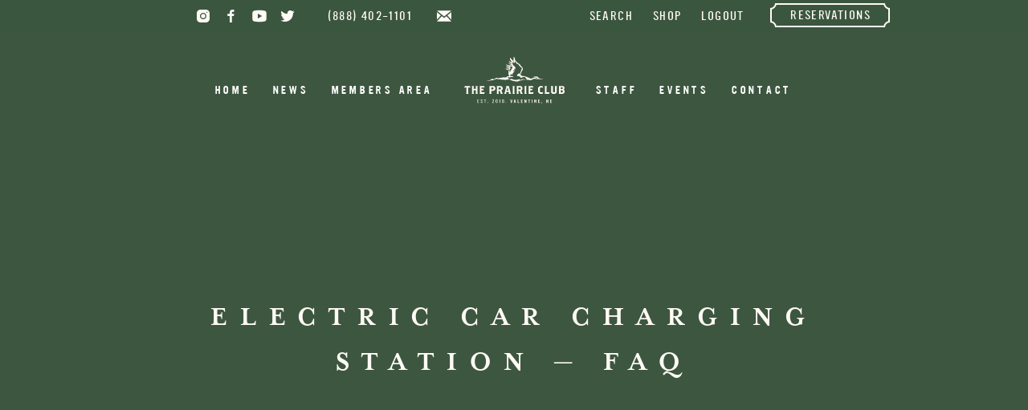

--- FILE ---
content_type: text/html; charset=UTF-8
request_url: https://aspureasgolfgets.com/electric-charging-stations-faq/
body_size: 16180
content:
<!doctype html>
<html lang="en-US">
<head>
    <title>Electric Car Chargers FAQs - The Prairie Club Membership</title>
    <meta charset="UTF-8"/>
    <meta name="viewport" content="width=device-width, initial-scale=1, maximum-scale=1.0, user-scalable=0"/>
    <link rel="icon" type="image/png" href="https://aspureasgolfgets.com/wp-content/themes/theprairieclub/assets/images/favicon.png">
    <link rel="profile" href="https://gmpg.org/xfn/11"/>
    <meta name='robots' content='index, follow, max-image-preview:large, max-snippet:-1, max-video-preview:-1' />
	<style>img:is([sizes="auto" i], [sizes^="auto," i]) { contain-intrinsic-size: 3000px 1500px }</style>
	
	<!-- This site is optimized with the Yoast SEO plugin v19.6.1 - https://yoast.com/wordpress/plugins/seo/ -->
	<link rel="canonical" href="https://aspureasgolfgets.com/electric-charging-stations-faq/" />
	<meta property="og:locale" content="en_US" />
	<meta property="og:type" content="article" />
	<meta property="og:title" content="Electric Car Chargers FAQs - The Prairie Club Membership" />
	<meta property="og:url" content="https://aspureasgolfgets.com/electric-charging-stations-faq/" />
	<meta property="og:site_name" content="The Prairie Club Membership" />
	<meta property="article:modified_time" content="2021-09-09T19:46:34+00:00" />
	<meta name="twitter:card" content="summary_large_image" />
	<script type="application/ld+json" class="yoast-schema-graph">{"@context":"https://schema.org","@graph":[{"@type":"WebPage","@id":"https://aspureasgolfgets.com/electric-charging-stations-faq/","url":"https://aspureasgolfgets.com/electric-charging-stations-faq/","name":"Electric Car Chargers FAQs - The Prairie Club Membership","isPartOf":{"@id":"https://aspureasgolfgets.com/#website"},"datePublished":"2021-09-02T17:33:58+00:00","dateModified":"2021-09-09T19:46:34+00:00","breadcrumb":{"@id":"https://aspureasgolfgets.com/electric-charging-stations-faq/#breadcrumb"},"inLanguage":"en-US","potentialAction":[{"@type":"ReadAction","target":["https://aspureasgolfgets.com/electric-charging-stations-faq/"]}]},{"@type":"BreadcrumbList","@id":"https://aspureasgolfgets.com/electric-charging-stations-faq/#breadcrumb","itemListElement":[{"@type":"ListItem","position":1,"name":"Home","item":"https://aspureasgolfgets.com/"},{"@type":"ListItem","position":2,"name":"Electric Car Chargers FAQs"}]},{"@type":"WebSite","@id":"https://aspureasgolfgets.com/#website","url":"https://aspureasgolfgets.com/","name":"The Prairie Club Membership","description":"As pure as golf gets","potentialAction":[{"@type":"SearchAction","target":{"@type":"EntryPoint","urlTemplate":"https://aspureasgolfgets.com/?s={search_term_string}"},"query-input":"required name=search_term_string"}],"inLanguage":"en-US"}]}</script>
	<!-- / Yoast SEO plugin. -->


<link rel="alternate" type="application/rss+xml" title="The Prairie Club Membership &raquo; Electric Car Chargers FAQs Comments Feed" href="https://aspureasgolfgets.com/electric-charging-stations-faq/feed/" />
<style id='classic-theme-styles-inline-css' type='text/css'>
/*! This file is auto-generated */
.wp-block-button__link{color:#fff;background-color:#32373c;border-radius:9999px;box-shadow:none;text-decoration:none;padding:calc(.667em + 2px) calc(1.333em + 2px);font-size:1.125em}.wp-block-file__button{background:#32373c;color:#fff;text-decoration:none}
</style>
<style id='global-styles-inline-css' type='text/css'>
:root{--wp--preset--aspect-ratio--square: 1;--wp--preset--aspect-ratio--4-3: 4/3;--wp--preset--aspect-ratio--3-4: 3/4;--wp--preset--aspect-ratio--3-2: 3/2;--wp--preset--aspect-ratio--2-3: 2/3;--wp--preset--aspect-ratio--16-9: 16/9;--wp--preset--aspect-ratio--9-16: 9/16;--wp--preset--color--black: #000000;--wp--preset--color--cyan-bluish-gray: #abb8c3;--wp--preset--color--white: #ffffff;--wp--preset--color--pale-pink: #f78da7;--wp--preset--color--vivid-red: #cf2e2e;--wp--preset--color--luminous-vivid-orange: #ff6900;--wp--preset--color--luminous-vivid-amber: #fcb900;--wp--preset--color--light-green-cyan: #7bdcb5;--wp--preset--color--vivid-green-cyan: #00d084;--wp--preset--color--pale-cyan-blue: #8ed1fc;--wp--preset--color--vivid-cyan-blue: #0693e3;--wp--preset--color--vivid-purple: #9b51e0;--wp--preset--gradient--vivid-cyan-blue-to-vivid-purple: linear-gradient(135deg,rgba(6,147,227,1) 0%,rgb(155,81,224) 100%);--wp--preset--gradient--light-green-cyan-to-vivid-green-cyan: linear-gradient(135deg,rgb(122,220,180) 0%,rgb(0,208,130) 100%);--wp--preset--gradient--luminous-vivid-amber-to-luminous-vivid-orange: linear-gradient(135deg,rgba(252,185,0,1) 0%,rgba(255,105,0,1) 100%);--wp--preset--gradient--luminous-vivid-orange-to-vivid-red: linear-gradient(135deg,rgba(255,105,0,1) 0%,rgb(207,46,46) 100%);--wp--preset--gradient--very-light-gray-to-cyan-bluish-gray: linear-gradient(135deg,rgb(238,238,238) 0%,rgb(169,184,195) 100%);--wp--preset--gradient--cool-to-warm-spectrum: linear-gradient(135deg,rgb(74,234,220) 0%,rgb(151,120,209) 20%,rgb(207,42,186) 40%,rgb(238,44,130) 60%,rgb(251,105,98) 80%,rgb(254,248,76) 100%);--wp--preset--gradient--blush-light-purple: linear-gradient(135deg,rgb(255,206,236) 0%,rgb(152,150,240) 100%);--wp--preset--gradient--blush-bordeaux: linear-gradient(135deg,rgb(254,205,165) 0%,rgb(254,45,45) 50%,rgb(107,0,62) 100%);--wp--preset--gradient--luminous-dusk: linear-gradient(135deg,rgb(255,203,112) 0%,rgb(199,81,192) 50%,rgb(65,88,208) 100%);--wp--preset--gradient--pale-ocean: linear-gradient(135deg,rgb(255,245,203) 0%,rgb(182,227,212) 50%,rgb(51,167,181) 100%);--wp--preset--gradient--electric-grass: linear-gradient(135deg,rgb(202,248,128) 0%,rgb(113,206,126) 100%);--wp--preset--gradient--midnight: linear-gradient(135deg,rgb(2,3,129) 0%,rgb(40,116,252) 100%);--wp--preset--font-size--small: 13px;--wp--preset--font-size--medium: 20px;--wp--preset--font-size--large: 36px;--wp--preset--font-size--x-large: 42px;--wp--preset--spacing--20: 0.44rem;--wp--preset--spacing--30: 0.67rem;--wp--preset--spacing--40: 1rem;--wp--preset--spacing--50: 1.5rem;--wp--preset--spacing--60: 2.25rem;--wp--preset--spacing--70: 3.38rem;--wp--preset--spacing--80: 5.06rem;--wp--preset--shadow--natural: 6px 6px 9px rgba(0, 0, 0, 0.2);--wp--preset--shadow--deep: 12px 12px 50px rgba(0, 0, 0, 0.4);--wp--preset--shadow--sharp: 6px 6px 0px rgba(0, 0, 0, 0.2);--wp--preset--shadow--outlined: 6px 6px 0px -3px rgba(255, 255, 255, 1), 6px 6px rgba(0, 0, 0, 1);--wp--preset--shadow--crisp: 6px 6px 0px rgba(0, 0, 0, 1);}:where(.is-layout-flex){gap: 0.5em;}:where(.is-layout-grid){gap: 0.5em;}body .is-layout-flex{display: flex;}.is-layout-flex{flex-wrap: wrap;align-items: center;}.is-layout-flex > :is(*, div){margin: 0;}body .is-layout-grid{display: grid;}.is-layout-grid > :is(*, div){margin: 0;}:where(.wp-block-columns.is-layout-flex){gap: 2em;}:where(.wp-block-columns.is-layout-grid){gap: 2em;}:where(.wp-block-post-template.is-layout-flex){gap: 1.25em;}:where(.wp-block-post-template.is-layout-grid){gap: 1.25em;}.has-black-color{color: var(--wp--preset--color--black) !important;}.has-cyan-bluish-gray-color{color: var(--wp--preset--color--cyan-bluish-gray) !important;}.has-white-color{color: var(--wp--preset--color--white) !important;}.has-pale-pink-color{color: var(--wp--preset--color--pale-pink) !important;}.has-vivid-red-color{color: var(--wp--preset--color--vivid-red) !important;}.has-luminous-vivid-orange-color{color: var(--wp--preset--color--luminous-vivid-orange) !important;}.has-luminous-vivid-amber-color{color: var(--wp--preset--color--luminous-vivid-amber) !important;}.has-light-green-cyan-color{color: var(--wp--preset--color--light-green-cyan) !important;}.has-vivid-green-cyan-color{color: var(--wp--preset--color--vivid-green-cyan) !important;}.has-pale-cyan-blue-color{color: var(--wp--preset--color--pale-cyan-blue) !important;}.has-vivid-cyan-blue-color{color: var(--wp--preset--color--vivid-cyan-blue) !important;}.has-vivid-purple-color{color: var(--wp--preset--color--vivid-purple) !important;}.has-black-background-color{background-color: var(--wp--preset--color--black) !important;}.has-cyan-bluish-gray-background-color{background-color: var(--wp--preset--color--cyan-bluish-gray) !important;}.has-white-background-color{background-color: var(--wp--preset--color--white) !important;}.has-pale-pink-background-color{background-color: var(--wp--preset--color--pale-pink) !important;}.has-vivid-red-background-color{background-color: var(--wp--preset--color--vivid-red) !important;}.has-luminous-vivid-orange-background-color{background-color: var(--wp--preset--color--luminous-vivid-orange) !important;}.has-luminous-vivid-amber-background-color{background-color: var(--wp--preset--color--luminous-vivid-amber) !important;}.has-light-green-cyan-background-color{background-color: var(--wp--preset--color--light-green-cyan) !important;}.has-vivid-green-cyan-background-color{background-color: var(--wp--preset--color--vivid-green-cyan) !important;}.has-pale-cyan-blue-background-color{background-color: var(--wp--preset--color--pale-cyan-blue) !important;}.has-vivid-cyan-blue-background-color{background-color: var(--wp--preset--color--vivid-cyan-blue) !important;}.has-vivid-purple-background-color{background-color: var(--wp--preset--color--vivid-purple) !important;}.has-black-border-color{border-color: var(--wp--preset--color--black) !important;}.has-cyan-bluish-gray-border-color{border-color: var(--wp--preset--color--cyan-bluish-gray) !important;}.has-white-border-color{border-color: var(--wp--preset--color--white) !important;}.has-pale-pink-border-color{border-color: var(--wp--preset--color--pale-pink) !important;}.has-vivid-red-border-color{border-color: var(--wp--preset--color--vivid-red) !important;}.has-luminous-vivid-orange-border-color{border-color: var(--wp--preset--color--luminous-vivid-orange) !important;}.has-luminous-vivid-amber-border-color{border-color: var(--wp--preset--color--luminous-vivid-amber) !important;}.has-light-green-cyan-border-color{border-color: var(--wp--preset--color--light-green-cyan) !important;}.has-vivid-green-cyan-border-color{border-color: var(--wp--preset--color--vivid-green-cyan) !important;}.has-pale-cyan-blue-border-color{border-color: var(--wp--preset--color--pale-cyan-blue) !important;}.has-vivid-cyan-blue-border-color{border-color: var(--wp--preset--color--vivid-cyan-blue) !important;}.has-vivid-purple-border-color{border-color: var(--wp--preset--color--vivid-purple) !important;}.has-vivid-cyan-blue-to-vivid-purple-gradient-background{background: var(--wp--preset--gradient--vivid-cyan-blue-to-vivid-purple) !important;}.has-light-green-cyan-to-vivid-green-cyan-gradient-background{background: var(--wp--preset--gradient--light-green-cyan-to-vivid-green-cyan) !important;}.has-luminous-vivid-amber-to-luminous-vivid-orange-gradient-background{background: var(--wp--preset--gradient--luminous-vivid-amber-to-luminous-vivid-orange) !important;}.has-luminous-vivid-orange-to-vivid-red-gradient-background{background: var(--wp--preset--gradient--luminous-vivid-orange-to-vivid-red) !important;}.has-very-light-gray-to-cyan-bluish-gray-gradient-background{background: var(--wp--preset--gradient--very-light-gray-to-cyan-bluish-gray) !important;}.has-cool-to-warm-spectrum-gradient-background{background: var(--wp--preset--gradient--cool-to-warm-spectrum) !important;}.has-blush-light-purple-gradient-background{background: var(--wp--preset--gradient--blush-light-purple) !important;}.has-blush-bordeaux-gradient-background{background: var(--wp--preset--gradient--blush-bordeaux) !important;}.has-luminous-dusk-gradient-background{background: var(--wp--preset--gradient--luminous-dusk) !important;}.has-pale-ocean-gradient-background{background: var(--wp--preset--gradient--pale-ocean) !important;}.has-electric-grass-gradient-background{background: var(--wp--preset--gradient--electric-grass) !important;}.has-midnight-gradient-background{background: var(--wp--preset--gradient--midnight) !important;}.has-small-font-size{font-size: var(--wp--preset--font-size--small) !important;}.has-medium-font-size{font-size: var(--wp--preset--font-size--medium) !important;}.has-large-font-size{font-size: var(--wp--preset--font-size--large) !important;}.has-x-large-font-size{font-size: var(--wp--preset--font-size--x-large) !important;}
:where(.wp-block-post-template.is-layout-flex){gap: 1.25em;}:where(.wp-block-post-template.is-layout-grid){gap: 1.25em;}
:where(.wp-block-columns.is-layout-flex){gap: 2em;}:where(.wp-block-columns.is-layout-grid){gap: 2em;}
:root :where(.wp-block-pullquote){font-size: 1.5em;line-height: 1.6;}
</style>
<link rel='stylesheet' id='frontend-styles-css' href='https://aspureasgolfgets.com/wp-content/themes/theprairieclub/assets/style.css?id=c2f17fde7f0bbbe4d4b6&#038;ver=6.8.3' type='text/css' media='all' />
<script type="text/javascript" src="https://aspureasgolfgets.com/wp-includes/js/jquery/jquery.min.js?ver=3.7.1" id="jquery-core-js"></script>
<script type="text/javascript" src="https://aspureasgolfgets.com/wp-includes/js/jquery/jquery-migrate.min.js?ver=3.4.1" id="jquery-migrate-js"></script>
<link rel="https://api.w.org/" href="https://aspureasgolfgets.com/wp-json/" /><link rel="alternate" title="JSON" type="application/json" href="https://aspureasgolfgets.com/wp-json/wp/v2/pages/2231" /><link rel='shortlink' href='https://aspureasgolfgets.com/?p=2231' />
<link rel="alternate" title="oEmbed (JSON)" type="application/json+oembed" href="https://aspureasgolfgets.com/wp-json/oembed/1.0/embed?url=https%3A%2F%2Faspureasgolfgets.com%2Felectric-charging-stations-faq%2F" />
<link rel="alternate" title="oEmbed (XML)" type="text/xml+oembed" href="https://aspureasgolfgets.com/wp-json/oembed/1.0/embed?url=https%3A%2F%2Faspureasgolfgets.com%2Felectric-charging-stations-faq%2F&#038;format=xml" />
<meta name="generator" content="Site Kit by Google 1.90.1" />
<!--BEGIN: TRACKING CODE MANAGER (v2.0.15) BY INTELLYWP.COM IN HEAD//-->
<!-- Global site tag (gtag.js) - Google Analytics -->
<script async src="https://www.googletagmanager.com/gtag/js?id=UA-157344182-1"></script>
<script>
  window.dataLayer = window.dataLayer || [];
  function gtag(){dataLayer.push(arguments);}
  gtag('js', new Date());

  gtag('config', 'UA-68129191-1');
</script>
<!--END: https://wordpress.org/plugins/tracking-code-manager IN HEAD//-->    <link rel="icon" type="image/png" sizes="256x256" href="https://aspureasgolfgets.com/wp-content/themes/theprairieclub/assets/images/favicon.png">
    <meta name="google-site-verification" content="MXZzJTFMU_U9t921w3wY3GQk4eXFDFsQWruhn5VWrYI">        </head>
<body class="wp-singular page page-id-2231 wp-theme-wildlabs-parent-theme wp-child-theme-theprairieclub">




<div class="header w-100">
    <div class="header__top is-hidden is-block-desktop">
        <div class="container container">
            <div class="columns is-marginless ai-c">
                <div class="column is-narrow header__socials">
                    <div class="is-flex ai-c">
	        <a class="social__icon-link" href="https://www.instagram.com/theprairieclub/" target="_blank" rel="nofollow noopener">
            <svg width="20" height="20">
				                <use href="#icon-instagram"
                     xlink:href="#icon-instagram"></use>
            </svg>
        </a>
	        <a class="social__icon-link" href="https://www.facebook.com/PrairieClub/" target="_blank" rel="nofollow noopener">
            <svg width="20" height="20">
				                <use href="#icon-facebook"
                     xlink:href="#icon-facebook"></use>
            </svg>
        </a>
	        <a class="social__icon-link" href="https://www.youtube.com/channel/UCsj4UktNzyhM5y02flpDwZQ" target="_blank" rel="nofollow noopener">
            <svg width="20" height="20">
				                <use href="#icon-youtube"
                     xlink:href="#icon-youtube"></use>
            </svg>
        </a>
	        <a class="social__icon-link" href="https://twitter.com/theprairieclub" target="_blank" rel="nofollow noopener">
            <svg width="20" height="20">
				                <use href="#icon-twitter"
                     xlink:href="#icon-twitter"></use>
            </svg>
        </a>
	</div>                </div>
                <div class="column is-narrow">
                                        <a href="tel: 8884021101" class="btn btn--small header__tel">(888) 402-1101</a>
                </div>
                <div class="column is-narrow">
                    <a class="social__icon-link" href="mailto: mandi@theprairieclub.com"
                       target="_blank" rel="nofollow noopener">
                        <svg width="18" height="18">
                            <use href="#icon-envelope" xlink:href="#icon-envelope"></use>
                        </svg>
                    </a>
                </div>
                <div class="column is-narrow ml-a">
                    <a href="https://aspureasgolfgets.com/search" class="btn btn--small">search</a>
                    <a href="" target="_blank" class="btn btn--small">SHOP</a>
                    <a href="https://aspureasgolfgets.com/wp-login.php?action=logout&amp;_wpnonce=6551215068" target="_blank" class="btn btn--small">Logout</a>
                </div>
                <div class="column is-narrow">
                    
<a  target="_blank" href="https://bookpuregolf.com/"  class="btn is- btn-primary btn--small">
<i class="btn__left-corner"></i>
<span>RESERVATIONS</span>
<i class="btn__right-corner"></i>
<i class="btn__bg"><i></i></i>
</a>
                </div>
            </div>
        </div>
    </div>
    <div class="header__bottom">
        <div class="container h-100">
            <div class="columns is-mobile ai-fe h-100">
                <div class="column is-4 ml-a is-paddingless">
                    <ul class="menu menu-horizontal jc-fe is-hidden is-flex-desktop">
                        <li class="nav__item menu-item"><a href="https://aspureasgolfgets.com/homepage/" class="nav__link">Home</a></li>
<li class="nav__item menu-item"><a href="https://aspureasgolfgets.com/news/" class="nav__link">News</a></li>
<li class="nav__item menu-item"><a href="https://aspureasgolfgets.com/members-area/" class="nav__link">MEMBERS AREA</a></li>
                    </ul>
                </div>
                <div class="column is-narrow is-paddingless as-c">
                    <a href="https://aspureasgolfgets.com">
	<div class="logo">
        <svg viewBox="0 0 186 85.406">
            <g transform="translate(24.383 77.782)" class="logo-text">
                <path d="M312.564,625.059c0,.085-.039.127-.119.127h-2.69q-.119,0-.119-.127v-6.12a.106.106,0,0,1,.119-.12h2.611a.105.105,0,0,1,.119.118v.567c0,.084-.04.126-.119.126h-1.5a.328.328,0,0,0-.242.1.332.332,0,0,0-.1.244V621.1a.315.315,0,0,0,.107.247.343.343,0,0,0,.234.1H312c.079,0,.119.037.119.111v.565a.105.105,0,0,1-.119.12h-1.132a.333.333,0,0,0-.238.1.323.323,0,0,0-.1.243v1.4a.343.343,0,0,0,.1.247.322.322,0,0,0,.242.1h1.578a.105.105,0,0,1,.119.119Z" transform="translate(-309.635 -618.731)" fill="currentColor"/>
                <path d="M330.039,623.487a1.571,1.571,0,0,1-.473,1.2,1.72,1.72,0,0,1-1.23.446,1.693,1.693,0,0,1-1.671-1.194,4.616,4.616,0,0,1-.151-.478c-.021-.064,0-.1.056-.119l.589-.207a.1.1,0,0,1,.135.072,2.256,2.256,0,0,0,.294.669.9.9,0,0,0,.748.446.8.8,0,0,0,.6-.231.836.836,0,0,0,.223-.6,1.59,1.59,0,0,0-.652-1.074q-.605-.517-1.2-1.035a1.855,1.855,0,0,1-.653-1.273,1.452,1.452,0,0,1,.47-1.138,1.539,1.539,0,0,1,1.074-.39,1.52,1.52,0,0,1,1.059.406,2.182,2.182,0,0,1,.581.995.089.089,0,0,1-.064.127l-.509.175c-.059.021-.1,0-.135-.072q-.024-.072-.1-.247-.318-.692-.828-.693a.671.671,0,0,0-.529.259.873.873,0,0,0-.219.577q0,.39.676.955,1.218,1.042,1.242,1.066A1.984,1.984,0,0,1,330.039,623.487Z" transform="translate(-320.402 -618.577)" fill="currentColor"/>
                <path d="M348.133,619.479c0,.069-.037.1-.112.1h-.979a.311.311,0,0,0-.223.1.32.32,0,0,0-.1.23v5.166c0,.069-.029.1-.088.1h-.653a.092.092,0,0,1-.1-.1v-5.166a.347.347,0,0,0-.088-.23.278.278,0,0,0-.223-.1h-.979a.091.091,0,0,1-.1-.1v-.565q0-.1.1-.1h3.438c.074,0,.112.032.112.1Z" transform="translate(-331.874 -618.731)" fill="currentColor"/>
                <path d="M362.556,634.176c0,.1-.039.151-.119.151h-.676c-.08,0-.119-.051-.119-.151v-.915a.105.105,0,0,1,.119-.119h.676a.105.105,0,0,1,.119.119Z" transform="translate(-342.827 -627.872)" fill="currentColor"/>
                <path d="M388.992,620.463a3.579,3.579,0,0,1-.709,1.8q-.311.47-1.21,1.6a.454.454,0,0,0-.127.215q0,.191.2.191h1.671a.091.091,0,0,1,.1.1v.557a.092.092,0,0,1-.1.1h-2.873a.092.092,0,0,1-.1-.1v-.557a.369.369,0,0,1,.064-.223q1.21-1.607,1.353-1.823a4.172,4.172,0,0,0,.875-1.965v-.175a1.026,1.026,0,0,0-.194-.652.6.6,0,0,0-.495-.247.579.579,0,0,0-.486.271,1.049,1.049,0,0,0-.194.629v.12a.092.092,0,0,1-.1.1h-.667q-.121,0-.121-.1v-.215a1.482,1.482,0,0,1,.43-1.066,1.385,1.385,0,0,1,1.035-.446h.215a1.358,1.358,0,0,1,1.019.442,1.494,1.494,0,0,1,.422,1.07Z" transform="translate(-358.271 -618.577)" fill="currentColor"/>
                <path d="M407.163,623.44a1.656,1.656,0,0,1-.47,1.19,1.518,1.518,0,0,1-1.138.489h-.032a1.535,1.535,0,0,1-1.15-.493,1.652,1.652,0,0,1-.473-1.186v-3.183a1.653,1.653,0,0,1,.473-1.186,1.534,1.534,0,0,1,1.15-.493h.032a1.512,1.512,0,0,1,1.138.493,1.661,1.661,0,0,1,.47,1.186Zm-.828-.12v-2.968a1.147,1.147,0,0,0-.219-.7.655.655,0,0,0-.545-.3.645.645,0,0,0-.542.3,1.163,1.163,0,0,0-.215.7v2.968a1.175,1.175,0,0,0,.215.7.645.645,0,0,0,.542.3.655.655,0,0,0,.545-.3A1.159,1.159,0,0,0,406.335,623.32Z" transform="translate(-369.798 -618.577)" fill="currentColor"/>
                <path d="M423.754,625.083c0,.069-.039.1-.119.1h-.652a.092.092,0,0,1-.1-.1v-4.576a.265.265,0,0,0-.055-.151.191.191,0,0,0-.167-.08H422c-.069,0-.1-.042-.1-.127v-.286q0-.024.159-.119a5.446,5.446,0,0,0,1-.708,1.554,1.554,0,0,1,.263-.215h.31c.08,0,.119.032.119.1Z" transform="translate(-381.286 -618.731)" fill="currentColor"/>
                <path d="M439.763,623.44a1.656,1.656,0,0,1-.47,1.19,1.519,1.519,0,0,1-1.138.489h-.032a1.534,1.534,0,0,1-1.15-.493,1.652,1.652,0,0,1-.474-1.186v-3.183a1.653,1.653,0,0,1,.474-1.186,1.533,1.533,0,0,1,1.15-.493h.032a1.513,1.513,0,0,1,1.138.493,1.662,1.662,0,0,1,.47,1.186Zm-.828-.12v-2.968a1.149,1.149,0,0,0-.219-.7.655.655,0,0,0-.545-.3.645.645,0,0,0-.541.3,1.164,1.164,0,0,0-.215.7v2.968a1.176,1.176,0,0,0,.215.7.645.645,0,0,0,.541.3.655.655,0,0,0,.545-.3A1.161,1.161,0,0,0,438.935,623.32Z" transform="translate(-390.604 -618.577)" fill="currentColor"/>
                <path d="M455.858,634.176c0,.1-.04.151-.119.151h-.677c-.079,0-.12-.051-.12-.151v-.915a.106.106,0,0,1,.12-.119h.677a.106.106,0,0,1,.119.119Z" transform="translate(-402.375 -627.872)" fill="currentColor"/>
                <path d="M482.217,619.066l-1.21,5.906q-.048.215-.231.215h-.947q-.167,0-.207-.215l-1.242-5.906q-.048-.246.166-.247h.66a.192.192,0,0,1,.214.167l.833,4.193c.005.049.024.072.056.072s.059-.024.064-.071l.819-4.195a.2.2,0,0,1,.223-.167h.65c.111,0,.167.053.167.159A.281.281,0,0,1,482.217,619.066Z" transform="translate(-417.328 -618.731)" fill="currentColor"/>
                <path d="M500.012,624.955a.167.167,0,0,1-.036.159.194.194,0,0,1-.156.072H499.1q-.16,0-.208-.229l-.192-.941q-.04-.207-.207-.207h-.971a.214.214,0,0,0-.231.207l-.167.939q-.047.231-.23.231h-.708a.173.173,0,0,1-.143-.072.192.192,0,0,1-.04-.159l1.17-5.914q.048-.223.222-.223h1.138q.175,0,.223.223Zm-1.608-2.428-.374-2.085c-.021-.111-.05-.167-.087-.167s-.064.056-.08.167l-.342,2.085c-.027.154.032.231.175.231h.518a.189.189,0,0,0,.147-.068A.186.186,0,0,0,498.4,622.528Z" transform="translate(-428.577 -618.731)" fill="currentColor"/>
                <path d="M518.92,624.971a.187.187,0,0,1-.207.215h-2.674c-.133,0-.2-.072-.2-.215v-5.945c0-.138.066-.207.2-.207h.708a.186.186,0,0,1,.214.207v4.926c0,.138.072.207.215.207h1.536q.207,0,.207.231Z" transform="translate(-441.241 -618.731)" fill="currentColor"/>
                <path d="M536.121,624.955a.218.218,0,0,1-.072.163.228.228,0,0,1-.159.068H533.2a.245.245,0,0,1-.231-.231v-5.914a.2.2,0,0,1,.231-.223h2.61q.231,0,.231.223v.557a.216.216,0,0,1-.072.163.228.228,0,0,1-.16.068H534.3q-.232,0-.232.223v1.082q0,.215.232.215h1.144a.2.2,0,0,1,.232.223v.541a.222.222,0,0,1-.068.163.225.225,0,0,1-.164.067H534.3q-.232,0-.232.223v1.345q0,.223.232.223h1.59a.247.247,0,0,1,.232.231Z" transform="translate(-452.173 -618.731)" fill="currentColor"/>
                <path d="M554.313,624.971a.19.19,0,0,1-.215.215h-.622c-.1,0-.173-.066-.231-.2l-1.515-3.385c-.016-.042-.038-.063-.065-.063s-.057.029-.057.088v3.343a.194.194,0,0,1-.223.215h-.653q-.2,0-.2-.215v-5.937q0-.215.2-.215h.653c.116,0,.207.074.27.223l1.465,3.271a.09.09,0,0,0,.079.056c.032,0,.048-.029.048-.088v-3.239a.209.209,0,0,1,.071-.155.229.229,0,0,1,.159-.068h.621q.215,0,.215.223Z" transform="translate(-463.383 -618.731)" fill="currentColor"/>
                <path d="M573.464,619.567c0,.143-.075.214-.223.214h-.979a.212.212,0,0,0-.147.064.191.191,0,0,0-.067.143v4.982q0,.215-.2.215H571.2a.19.19,0,0,1-.214-.215v-4.982c0-.138-.067-.207-.2-.207H569.8a.19.19,0,0,1-.215-.214v-.541c0-.138.071-.207.215-.207h3.438c.148,0,.223.069.223.207Z" transform="translate(-475.545 -618.731)" fill="currentColor"/>
                <path d="M590.153,624.955q0,.231-.222.231h-.684a.2.2,0,0,1-.223-.231v-5.914a.2.2,0,0,1,.223-.223h.684a.2.2,0,0,1,.222.223Z" transform="translate(-487.949 -618.731)" fill="currentColor"/>
                <path d="M605.091,624.971a.19.19,0,0,1-.215.215h-.622c-.1,0-.172-.066-.231-.2l-1.516-3.385c-.016-.042-.038-.063-.065-.063s-.057.029-.057.088v3.343a.194.194,0,0,1-.223.215h-.653c-.133,0-.2-.072-.2-.215v-5.937c0-.143.066-.215.2-.215h.653c.116,0,.207.074.271.223l1.465,3.271a.091.091,0,0,0,.079.056c.032,0,.048-.029.048-.088v-3.239a.207.207,0,0,1,.071-.155.228.228,0,0,1,.159-.068h.621c.144,0,.215.074.215.223Z" transform="translate(-495.791 -618.731)" fill="currentColor"/>
                <path d="M623.957,624.955a.217.217,0,0,1-.072.163.227.227,0,0,1-.159.068h-2.69a.246.246,0,0,1-.231-.231v-5.914a.2.2,0,0,1,.231-.223h2.61q.231,0,.231.223v.557a.217.217,0,0,1-.071.163.229.229,0,0,1-.16.068h-1.51q-.232,0-.232.223v1.082q0,.215.232.215h1.144c.154,0,.232.075.232.223v.541a.223.223,0,0,1-.068.163.225.225,0,0,1-.164.067h-1.144q-.232,0-.232.223v1.345q0,.223.232.223h1.59a.248.248,0,0,1,.232.231Z" transform="translate(-508.233 -618.731)" fill="currentColor"/>
                <path d="M639.514,634.14a1.134,1.134,0,0,1-.111.334l-.374.836q-.1.215-.231.215h-.1a.27.27,0,0,1-.179-.064.126.126,0,0,1-.044-.151l.295-.828c.026-.085-.021-.127-.143-.127q-.223,0-.223-.215v-.74q0-.215.223-.215h.661c.154,0,.23.072.23.215Z" transform="translate(-519.462 -627.9)" fill="currentColor"/>
                <path d="M666.446,624.971a.19.19,0,0,1-.215.215h-.622c-.1,0-.173-.066-.231-.2l-1.515-3.385c-.016-.042-.038-.063-.065-.063s-.057.029-.057.088v3.343c0,.143-.075.215-.223.215h-.653q-.2,0-.2-.215v-5.937q0-.215.2-.215h.653q.175,0,.271.223l1.464,3.271a.091.091,0,0,0,.079.056c.032,0,.048-.029.048-.088v-3.239a.208.208,0,0,1,.071-.155.229.229,0,0,1,.16-.068h.62c.144,0,.215.074.215.223Z" transform="translate(-534.95 -618.731)" fill="currentColor"/>
                <path d="M685.312,624.955a.216.216,0,0,1-.072.163.228.228,0,0,1-.16.068h-2.69a.246.246,0,0,1-.231-.231v-5.914q0-.223.231-.223H685a.2.2,0,0,1,.231.223v.557a.217.217,0,0,1-.072.163.228.228,0,0,1-.16.068h-1.51q-.232,0-.232.223v1.082q0,.215.232.215h1.144c.154,0,.232.075.232.223v.541a.231.231,0,0,1-.232.231H683.49q-.232,0-.232.223v1.345q0,.223.232.223h1.59a.222.222,0,0,1,.16.072.219.219,0,0,1,.072.159Z" transform="translate(-547.391 -618.731)" fill="currentColor"/>
            </g>
            <g transform="translate(0 53.344)" class="logo-text">
                <path d="M194.774,536.852h-1.862l-.207.2v9.585l.621,1.836H188.98l.621-1.836v-9.585l-.207-.2h-1.862l-2.173.714L186.5,534.2h9.312l1.138,3.365Z" transform="translate(-185.359 -534.201)" fill="currentColor"/>
                <path d="M240.029,548.476l.414-1.632v-4.69l-.207-.2h-3.518l-.207.2v4.69l.414,1.632h-3.932l.414-1.632V535.832l-.414-1.632h3.932l-.414,1.632V539.3l.207.2h3.518l.207-.2v-3.467l-.414-1.632h3.931l-.414,1.632v11.012l.414,1.632Z" transform="translate(-218.914 -534.201)" fill="currentColor"/>
                <path d="M290.5,548.476h-8.484l.414-1.632V535.832l-.414-1.632H290.3l1.035,3.059-1.862-.612h-3.725l-.207.2V539.3l.207.2H287.5l1.552-.51v3.467l-1.552-.51h-1.759l-.207.2v3.365l.31.306h3.621l2.173-.714Z" transform="translate(-253.45 -534.201)" fill="currentColor"/>
                <path d="M350.99,543.174h-4.345l-.207.2v3.059l.517,2.039H342.92l.414-1.632V535.832l-.414-1.632H351.4l2.483,2.447v3.671Zm-.414-5.2-.414-.815-1.035-.51h-2.483l-.207.2v3.467l.207.2h2.483l1.035-.51.414-.816Z" transform="translate(-296.349 -534.201)" fill="currentColor"/>
                <path d="M396.729,548.476l-1.759-5.3-.414-.2H393l-.207.2v3.671l.414,1.632H389.28l.414-1.632V535.832l-.414-1.632h8.484l2.483,2.447v3.467l-2.276,2.243,1.552,4.181,1.138,1.937Zm.207-10.5-.414-.815-1.034-.51H393l-.207.2v3.467l.207.2h2.483l1.034-.51.414-.816Z" transform="translate(-329.006 -534.201)" fill="currentColor"/>
                <path d="M444.5,548.476l.207-1.632-.414-1.631-.207-.2h-3.932l-.207.2-.414,1.631.207,1.632h-3.828l.828-1.632,3.1-11.318-.31-1.326h5.587l-.311,1.326,3.1,11.318.828,1.632Zm-2.277-11.624-.1-.612-.1.612-1.345,5.506.207.2h2.483l.207-.2Z" transform="translate(-361.856 -534.201)" fill="currentColor"/>
                <path d="M488.715,548.476l.414-1.632V535.832l-.414-1.632h3.931l-.414,1.632v11.012l.414,1.632Z" transform="translate(-399.051 -534.201)" fill="currentColor"/>
                <path d="M521.279,548.476l-1.759-5.3-.414-.2h-1.552l-.207.2v3.671l.414,1.632H513.83l.414-1.632V535.832l-.414-1.632h8.484l2.483,2.447v3.467l-2.276,2.243,1.552,4.181,1.138,1.937Zm.207-10.5-.414-.815-1.035-.51h-2.483l-.207.2v3.467l.207.2h2.483l1.035-.51.414-.816Z" transform="translate(-416.742 -534.201)" fill="currentColor"/>
                <path d="M562.991,548.476l.414-1.632V535.832l-.414-1.632h3.931l-.414,1.632v11.012l.414,1.632Z" transform="translate(-451.373 -534.201)" fill="currentColor"/>
                <path d="M596.591,548.476h-8.484l.414-1.632V535.832l-.414-1.632h8.277l1.034,3.059-1.862-.612h-3.724l-.207.2V539.3l.207.2h1.759l1.552-.51v3.467l-1.552-.51h-1.759l-.207.2v3.365l.31.306h3.621l2.173-.714Z" transform="translate(-469.065 -534.201)" fill="currentColor"/>
                <path d="M657.283,548.476H651.9l-2.9-2.855v-8.565l2.9-2.855h5.173l1.138,3.365-2.131-.714h-2.214l-1.034.51-.517,1.02V544.3l.517,1.02,1.034.51h2.38l2.173-.714Z" transform="translate(-511.964 -534.201)" fill="currentColor"/>
                <path d="M697.99,548.476h-8.07l.414-1.632V535.832l-.414-1.632h4.035l-.517,2.039v9.279l.31.306h3.207l2.173-.714Z" transform="translate(-540.784 -534.201)" fill="currentColor"/>
                <path d="M739.585,535.832V544.6l.207,1.224-2.69,2.651h-5.38l-2.69-2.651.207-1.224v-8.769l-.414-1.632h4.035l-.414,1.632V544.6l.414.816.828.408h1.552l.828-.408.414-.816v-8.769l-.414-1.632H740Z" transform="translate(-568.19 -534.201)" fill="currentColor"/>
                <path d="M786.515,548.476h-8.277l.414-1.632V535.832l-.414-1.632h8.277l2.276,2.243V539.2l-1.552,1.53L789,542.46v3.569Zm-.828-10.706-.414-.816-.828-.408h-2.483l-.207.2V539.4l.207.2h2.483l.828-.408.414-.816Zm0,5.608-.414-.815-1.035-.51h-2.276l-.207.2v3.365l.31.306h2.173l1.035-.51.414-.816Z" transform="translate(-602.998 -534.201)" fill="currentColor"/>
            </g>
            <g transform="translate(41.607)" id="bird">
                <path d="M626.732,476.635c.03-.012.97-.784.622-.972a5.832,5.832,0,0,0-2.866-.895c-1.431-.009-2.567.029-3.671.072a7.528,7.528,0,0,0-2.476.25c-.123.2.079.23.565.274a25.378,25.378,0,0,1,5.728,1.565c1.5.793,1.736,1.086,1.938.272S626.732,476.635,626.732,476.635Z" transform="translate(-531.945 -438.736)" fill="currentColor"/>
                <path d="M483.654,385.68" transform="translate(-437.093 -375.6)" fill="currentColor"/>
                <g>
                    <path d="M429.805,391.868c-.783-.163-2.013-.523-2.862-.641a16.093,16.093,0,0,1-2.758-.75,6.979,6.979,0,0,0-.9-.264.948.948,0,0,1-.608-.382,4.254,4.254,0,0,0-2.234-1.775.269.269,0,0,1-.152-.083c-.317-.445-.8-.434-1.267-.443-.684-.013-1.369,0-2.053.008a1.162,1.162,0,0,0-.951.348c-.056.065-.173.08-.262.118-.169.04-.642.156-.456.236a11.709,11.709,0,0,1,1.522,0,1.247,1.247,0,0,1,.2.029,17.427,17.427,0,0,0,1.76.2c1.347.154,1.346.158,1.806,1.335.018.046.018.075-.047.108-.132.043-.293-.174-.448-.013a.543.543,0,0,0,.15.315.151.151,0,0,1-.043.245,1.127,1.127,0,0,1-.986.222,7.381,7.381,0,0,1-3.021-1.688,1.2,1.2,0,0,0-1.592-.281,6.4,6.4,0,0,1-1.376.475,5.038,5.038,0,0,0-1,.311,28.371,28.371,0,0,1-3.311,1.142,10.508,10.508,0,0,1-1.026.234.844.844,0,0,1-.966-.353.74.74,0,0,0-.566-.366,2.15,2.15,0,0,1-1.378-.692,1.19,1.19,0,0,0-.9-.344,2.2,2.2,0,0,1-1.623-.565.843.843,0,0,0-.339-.194c-2.048-.632-4.021-1.477-6.078-2.085a8.429,8.429,0,0,0-4.2-.224.209.209,0,0,1-.253-.189,1.117,1.117,0,0,0-1.141-.994c-.135-.013-.287.019-.393-.08a3.208,3.208,0,0,0-1.186-.6.3.3,0,0,1-.194-.364,6.169,6.169,0,0,1,.833-2.059,1.6,1.6,0,0,0,.306-.8,2.052,2.052,0,0,1,.294-.876,6.074,6.074,0,0,0,.55-1.356,14.164,14.164,0,0,1,1.8-3.51,2.592,2.592,0,0,0,.537-1.606c-.018-.228-.081-.533.037-.675a1.559,1.559,0,0,0,.232-.915,1.23,1.23,0,0,0-.529-1.21,2.41,2.41,0,0,0-.642-.4,1.568,1.568,0,0,1-.958-.963,5.441,5.441,0,0,0-1.345-1.926c-.414-.378-.814-.772-1.237-1.141a1.533,1.533,0,0,1-.6-1.258,1.122,1.122,0,0,0-.829-1.21c-.747-.267-1.484-.562-2.2-.892-.415-.19-.817-.367-.971-.846a.478.478,0,0,0-.2-.249c-.741-.481-1.269-1.209-2.018-1.681a3.281,3.281,0,0,1-1.17-1.266,3.594,3.594,0,0,0-1.118-1.316,1.367,1.367,0,0,1-.631-1.288,4,4,0,0,0-.4-2.235,1.2,1.2,0,0,1-.108-.332,9.806,9.806,0,0,0-.982-2.336.586.586,0,0,0-.645-.4.7.7,0,0,0-.575.646,6.969,6.969,0,0,0-.061.864,19.935,19.935,0,0,1-.257,3.452,2.474,2.474,0,0,0,.058,1.538,2.422,2.422,0,0,1,.215,1.235,2,2,0,0,0,.3,1.27,1.341,1.341,0,0,1,.227.464c0,.07.074.277-.02.278-.153-.021-.295-.2-.372-.352-.458-.894-1.057-1.7-1.575-2.558a6.818,6.818,0,0,0-1.282-1.631,11.9,11.9,0,0,1-2.526-2.943,1.879,1.879,0,0,0-.571-.663.176.176,0,0,0-.249.059c-.162.282-.32.547-.46.82a2.265,2.265,0,0,0,.4,2.773,6.035,6.035,0,0,1,1.416,2.042,2.494,2.494,0,0,0,.218.426,13.6,13.6,0,0,1,1.251,2.353c.02.276-3.467-1.568-3.467-1.568a2.715,2.715,0,0,1-1.368-1.369c-.068-.139-.268-.836-.389-.157a3.593,3.593,0,0,0,.752,2.586,4.821,4.821,0,0,0,1.656,1.271,3.5,3.5,0,0,1,.958.777,11,11,0,0,0,1.7,1.537.072.072,0,0,1-.028.128,2.594,2.594,0,0,1-.535.053,2.832,2.832,0,0,1-1.64-.374,6.984,6.984,0,0,0-1.191-.674,2.527,2.527,0,0,1-1.567-1.242c-.072-.175-.173-.358-.406-.368a.09.09,0,0,0-.085.06,1.438,1.438,0,0,0,.438,1.667c.129.117.259.235.391.35a7.2,7.2,0,0,0,2.02,1.148,4.488,4.488,0,0,1,1.561,1,3.547,3.547,0,0,0,1.02.747,3.016,3.016,0,0,1,1.008.762.109.109,0,0,1-.123.17c-1.693-.586-3.406-1.119-5.089-1.879a.076.076,0,0,0-.107.075c.035.445.486.605.633.943a.1.1,0,0,1-.1.129,6.2,6.2,0,0,1-1.128-.272,52.079,52.079,0,0,1-5.9-1.87c-.211-.11-.017.193.02.27a3.606,3.606,0,0,0,.214.409,5.852,5.852,0,0,0,3.982,2.646c.613.118,1.23.216,1.84.348a1.984,1.984,0,0,1,1.112.6c.138.158.088.279-.129.308a4.621,4.621,0,0,1-1.46-.056,20.96,20.96,0,0,0-3.485-.427,3.82,3.82,0,0,1-1.479-.322,1.167,1.167,0,0,0-.448-.128c-.191,0-.247.1-.195.255a1.569,1.569,0,0,0,.309.486,4.639,4.639,0,0,0,1.567,1.062,7.262,7.262,0,0,0,1.658.555c.994.235,1.844.842,2.854,1.029a.221.221,0,0,1,.191.254c-.017.1-.116.14-.215.166a4.581,4.581,0,0,1-1.5.124,8.625,8.625,0,0,0-2.2.1,7.152,7.152,0,0,1-2.932.034,1.684,1.684,0,0,0-.313-.04.2.2,0,0,0-.236.125.2.2,0,0,0,.075.2c.04.042.079.086.122.124a13.46,13.46,0,0,0,3.474,2.156,1.172,1.172,0,0,0,.189.062c.2.043.462.128.535-.06.093-.24-.234-.293-.409-.38a7.785,7.785,0,0,1-1.057-.491c-.163-.114-.359-.276-.245-.467s.322-.01.464.056a2.746,2.746,0,0,0,1.813.293,3.038,3.038,0,0,1,1.162,0,6.379,6.379,0,0,0,1.749.135c.186-.023.416-.009.429-.287a1.421,1.421,0,0,1,.407-.814,3.46,3.46,0,0,0,.534-.893.709.709,0,0,0-.223-.884c-.167-.133-.343-.254-.515-.382a1.38,1.38,0,0,1-.411-.406c-.135-.24-.092-.336.184-.39.172-.033.349-.046.523-.073.5-.075.644-.315.506-.807a1.1,1.1,0,0,0-.22-.4,2.664,2.664,0,0,1-.479-.779,2.281,2.281,0,0,1,1.674.171,6.663,6.663,0,0,0,.969.392,4.62,4.62,0,0,1,1.469.824,1,1,0,0,1-.144,1.75,1.489,1.489,0,0,0-.772,1.081,2.9,2.9,0,0,1-1.226,2.083.86.86,0,0,0-.345.586,4.822,4.822,0,0,0-.118.644c-.14,1.254-.136,1.347-1.234,1.561a1.177,1.177,0,0,0-1.014,1.008,1.1,1.1,0,0,0,.013.489c.058.227.05.425-.23.544a2.621,2.621,0,0,1-.15-2.4,1.281,1.281,0,0,0-.432-1.809c-.221-.154-.532-.34-.743-.232-.272.14-.108.479-.062.737.023.132.051.265.063.4a.326.326,0,0,1-.106.316c-.41.285-.468.743-.63,1.158a2.216,2.216,0,0,0-.078,1.462,3,3,0,0,1-.1,2.576,1.22,1.22,0,0,0,.207,1.519,1.4,1.4,0,0,1,.447.892,1.72,1.72,0,0,0,.145.553,8.646,8.646,0,0,1,.464,1.543c.113.43.092.445-.375.446-.822,0-1.64-.086-2.46-.133-1.024-.059-.816-.07-.839.742,0,.077,0,.154,0,.231-.031.593-.142.745-.723.875-.952.212-1.909.4-2.863.6a2.921,2.921,0,0,1-.758.055q-1.331-.062-2.662-.133c-.193-.011-.508-.016-.7,0a9,9,0,0,0-2.6.553,3.147,3.147,0,0,1-1.359.3,7.5,7.5,0,0,0-3.788.475,2.524,2.524,0,0,1-2.05-.028c-.6-.239-1.193-.475-1.808-.668a1.087,1.087,0,0,0-1.1.2c-.712.566-1.447,1.1-2.2,1.617a2.309,2.309,0,0,1-.641.385c-.673.2-1.343.405-2.02.592a5.857,5.857,0,0,1-.751.121c-.27.037-.407-.066-.375-.352.023-.211.033-.423.042-.634s-.108-.3-.323-.316a1.235,1.235,0,0,0-.864.309,4.278,4.278,0,0,1-1.441.735,3.691,3.691,0,0,0-1.367.759,3.6,3.6,0,0,1-1.456.823,10.189,10.189,0,0,1-4.833.2,1.42,1.42,0,0,0-.653.084c-.273.064-.482-.121-.546.126,0,.167.513.251.813.248a8.716,8.716,0,0,1,2.2.282,5.012,5.012,0,0,0,3.169-.088,4.052,4.052,0,0,1,1.41-.32,21.692,21.692,0,0,1,2.692-.119,3.742,3.742,0,0,0,1.881-.316c1.382-.581,2.781-1.128,4.152-1.732a5.712,5.712,0,0,1,3.822-.322,11.8,11.8,0,0,0,4.419.292,11.274,11.274,0,0,1,1.347-.037c.265,0,.461.093.467.393a.622.622,0,0,0,.4.529.916.916,0,0,0,.689.03,4.409,4.409,0,0,1,1.454-.1c.722.045,1.442.11,2.163.165a29.623,29.623,0,0,0,3.1.181c1.272-.037,2.537-.136,3.8-.238a7.222,7.222,0,0,0,2.867-.864.633.633,0,0,0,.066-1.166c-.464-.327-.983-.574-1.171-1.165-.031-.1-.155-.17-.249-.238a.57.57,0,0,1-.148-.718.54.54,0,0,1,.5-.352,3.263,3.263,0,0,1,1.461.145,2.361,2.361,0,0,0,1.764.08c.26-.081.532-.127.792-.208a15.571,15.571,0,0,1,4.569-.614c.73,0,.844.02.992-.683.019-.091.052-.26.075-.349.1-.389,0-.513-.376-.426-.265.061-.516.176-.778.252s-.546.117-.724-.181a.4.4,0,0,0-.4-.189,1.956,1.956,0,0,1-1.01-.239c-.212-.1-.488-.142-.631.108-.314.554-.867.605-1.4.695-.37.061-.489-.049-.415-.384a13.89,13.89,0,0,0,.314-2.343,1.32,1.32,0,0,1,1.955-1.093,7.132,7.132,0,0,0,.776.388.943.943,0,0,0,1.3-.7,5.972,5.972,0,0,0,.073-.743,2.861,2.861,0,0,1,1.925-2.441,2.974,2.974,0,0,0,.487-.194c.4-.217.46-.478.191-.852a2.326,2.326,0,0,0-.4-.419c-.254-.211-.531-.394-.786-.6a3.37,3.37,0,0,1-.919-1.106.177.177,0,0,1,.151-.254,2.547,2.547,0,0,0,.591-.07.669.669,0,0,1,.821.249.745.745,0,0,0,.249.24,1.3,1.3,0,0,1,.8.81.166.166,0,0,0,.27.075.759.759,0,0,0,.228-.89,2.272,2.272,0,0,0-.179-.457,11.272,11.272,0,0,1-.875-2.02,2.63,2.63,0,0,1-.168-.9.117.117,0,0,1,.19-.082,14.321,14.321,0,0,0,1.416,1.352.224.224,0,0,0,.319-.082.63.63,0,0,0-.109-.765,4.748,4.748,0,0,1-.457-1.115.192.192,0,0,1,.094-.246.177.177,0,0,1,.208.069c.116.129.213.276.332.4a3.57,3.57,0,0,0,.85.776.2.2,0,0,0,.3-.156c.018-.275-.024-.36-.227-.76a1.971,1.971,0,0,1-.34-.972,2.835,2.835,0,0,0-.743-2.134,1.574,1.574,0,0,1-.194-.283,3.957,3.957,0,0,0-1.744-1.653c-.479-.259-.965-.508-1.45-.756a.946.946,0,0,1-.34-.219.26.26,0,0,1-.029-.359c.38-.553.319-.662-.2-1.287-.243-.29-.492-.575-.737-.863a3.13,3.13,0,0,1-.545-.9.14.14,0,0,1,.148-.191,2.731,2.731,0,0,0,.806,0,.252.252,0,0,0,.2-.33,2.579,2.579,0,0,0-.28-.5,1.062,1.062,0,0,1-.188-.538,9.437,9.437,0,0,0-.072-1.342.1.1,0,0,1,.172-.093c.367.294.5.721.829.966.4.291.915.368,1.279.715a.622.622,0,0,0,.124.093,5.016,5.016,0,0,0,.52.278c.455.189.713.083.915-.379a6.324,6.324,0,0,0,.583-1.928,1.244,1.244,0,0,1,.142-.51.171.171,0,0,1,.284-.015c.421.578.8,1.156,1.238,1.655a6.17,6.17,0,0,1,1.335,2.122.781.781,0,0,0,.68.57,5.641,5.641,0,0,1,1.883.6,2.388,2.388,0,0,1,1.261,1.152,3.444,3.444,0,0,0,.843,1.172,5.609,5.609,0,0,1,1.371,1.639,5.406,5.406,0,0,0,1.9,1.845,3.6,3.6,0,0,1,1.447,1.322,4.34,4.34,0,0,0,.564.661.838.838,0,0,1,.019,1.116c-.169.232-.356.451-.544.669a1.753,1.753,0,0,0-.354.656,17.26,17.26,0,0,1-1.029,2.953,1.738,1.738,0,0,0-.06.223c-.231.685-.449,1.374-.7,2.051-.213.578-.448,1.149-.7,1.711a6.835,6.835,0,0,0-.267,1.083.166.166,0,0,1-.281.066,2.5,2.5,0,0,1-.528-.976c-.133-.383-.189-.418-.563-.357a1.516,1.516,0,0,0-.585.253,3.1,3.1,0,0,0-.815.744,2.97,2.97,0,0,1-2.308,1.377c-.421.026-.453.138-.233.54a1.867,1.867,0,0,1,.2,1.228,2.026,2.026,0,0,0-.028.4c.021.428.083.5.532.486a11.471,11.471,0,0,0,1.869-.1,2.091,2.091,0,0,1,1.355.26.365.365,0,0,1,.235.456c-.086.468.022.575.508.593a1.241,1.241,0,0,0,.57-.085.586.586,0,0,1,.869.3,1.75,1.75,0,0,1,.238,1.276c-.051.205-.084.415-.117.624s.083.272.273.272a.646.646,0,0,0,.611-.378.752.752,0,0,1,.831-.4c.272.025.541.078.812.111a.882.882,0,0,0,.778-.139,3.75,3.75,0,0,1,1.219-.672c.685-.277,1.411-.439,2.1-.72a1.283,1.283,0,0,1,1.406.327q1.1,1.037,2.184,2.1a3.287,3.287,0,0,1,1.07,2.232c0,.08.011.21.023.289.109.687.377.921.971.692a3.651,3.651,0,0,1,2.3-.086,5.289,5.289,0,0,0,2.259.2.882.882,0,0,1,.564.126,2.567,2.567,0,0,0,2.311-.008,3.1,3.1,0,0,1,1.075-.261,2.425,2.425,0,0,0,1.554-.589,11.124,11.124,0,0,1,2.076-1.291.946.946,0,0,1,.889-.106,3.921,3.921,0,0,0,1.725.248c.567-.018,1.133-.019,1.7-.023a1.2,1.2,0,0,1,.779.208,1.218,1.218,0,0,0,1.216.15,6.52,6.52,0,0,1,3.461-.122,13.57,13.57,0,0,0,2.42.419c1.484.066,2.974.119,4.456.238a2.064,2.064,0,0,0,.873-.1C430.511,392.023,430.446,392,429.805,391.868Z" transform="translate(-326.126 -351.076)" fill="currentColor"/>
                    <path d="M498.39,488.771c-.864-.234-1.73-.461-2.6-.689a4.843,4.843,0,0,0-3.256.317,4.819,4.819,0,0,1-2.12.569,1.587,1.587,0,0,0-.4.084c-.607.144-1.2.35-1.788.545a1.56,1.56,0,0,1-.821.159,9.42,9.42,0,0,0,.4-.907.753.753,0,0,0-.149-.811.574.574,0,0,0-.709-.08,18.356,18.356,0,0,1-2.365.829,7.032,7.032,0,0,1-3.027.543c-1.267-.085-2.536-.172-3.805-.192a5.069,5.069,0,0,1-2.19-.541q-1.6-.781-3.2-1.551c-.2-.1-.405-.256-.658-.109-.04.238.115.4.234.567a1.145,1.145,0,0,1,.234.582c.014.188.074.424-.121.521a.714.714,0,0,1-.727.038,1.863,1.863,0,0,1-.522-.458,1.589,1.589,0,0,0-1.348-.565c-.367,0-.441.069-.5.414a.564.564,0,0,0,.341.659,7.522,7.522,0,0,1,1.015.572,5.48,5.48,0,0,0,1.877.879,15.546,15.546,0,0,1,2.238.661,7.163,7.163,0,0,0,1.29.369c1.447.317,2.909.568,4.344.94a6.193,6.193,0,0,0,1.506.2,23.344,23.344,0,0,1,2.634.124.8.8,0,0,0,.777-.26,2.773,2.773,0,0,1,1.84-.976,5.772,5.772,0,0,0,1.476-.345,7.235,7.235,0,0,1,2.042-.486,4.288,4.288,0,0,0,1.835-.522,7.339,7.339,0,0,1,3.839-.849c.664.028,1.326.085,1.989.131a.735.735,0,0,0,.6-.112A.253.253,0,0,0,498.39,488.771Z" transform="translate(-426.733 -447.319)" fill="currentColor"/>
                </g>
            </g>
        </svg>
    </div>
</a>
                </div>
                <div class="column is-4 mr-a is-paddingless">
                    <ul class="menu menu-horizontal is-hidden is-flex-desktop">
                        <li class="nav__item split menu-item"><a href="https://aspureasgolfgets.com/team/" class="nav__link">STAFF</a></li>
<li class="nav__item menu-item"><a href="https://aspureasgolfgets.com/events/" class="nav__link">Events</a></li>
<li class="nav__item menu-item"><a href="https://aspureasgolfgets.com/contact/" class="nav__link">Contact</a></li>
                    </ul>
                </div>
            </div>
        </div>
    </div>
</div>
<button class="btn humb-nav-button is-hidden-desktop" type="button" data-modal="header-nav">
    <span class="humb-nav"><span class="humb-nav__line"></span></span>
</button>

<div class="wrap" id="wrap">
    <main class="main" id="main">
<div class="hero is-flex fw-w jc-c">
            <div class="hero__center has-text-centered as-c w-100 jc-c is-flex w-100 has-seashell-color">
            <div>
                <div class="container">
                    <h1 class="secondary-heading secondary-heading--big">Electric Car Charging Station — FAQ</h1>
                                            <div></div>
                                    </div>
            </div>
        </div>
        
            <div class="bg-cover overlay"
             data-p="y:5:top-top" style="background-image: url(https://aspureasgolfgets.com/wp-content/uploads/2021/09/Member-9.5-Pines-6-copy-3-2328x1800.jpg)"></div>
    </div>
	
<div     class="builder-block__text-block has-text-centered has-seashell-color has-seashell-bg text-block--right">
    <div class="is-flex-desktop h-100">
        <div class="column is-6-desktop as-c text-block__content">
            <h3 class="secondary-heading"></h3>
            <h2 class="third-party-heading third-party-heading--big"></h2>
                            <p class="has-no-br-on-mobile">Q: Will I be charged for using The Prairie Club's hookup?<br />
<br />
A: There is currently no fee for lodging or golfing guests to charge electric vehicles.<br />
<br />
<br />
<br />
Q: What time is it available?<br />
<br />
A: All arrangements are coordinated by our outside services team.  Please ask a member of our team (either in the Golf Shop or Front Desk) that you need this service and the outside team will handle the charging of your vehicle prior to your departure.<br />
<br />
<br />
<br />
Q: Is the charging station available to non-members?<br />
<br />
A: Yes, but it is limited availability. Members receive priority usage.<br />
<br />
<br />
Question: How many chargers are there?<br />
Answer: We have two plugins.<br />
 </p>
                                </div>
        <div class="column is-6-desktop is-relative o-h text-block__image">
            <div class="bg-cover is-overlay"
                 data-p="y:5" style="background-image: url(https://aspureasgolfgets.com/wp-content/uploads/2021/09/Electric-Car-Charging-Station-_-10.jpg)"></div>
        </div>
    </div>
</div>
<div class="builder-block__cover-image is-relative">
    <div class="mh-100vh"></div>
	        <div class="bg-cover overlay" data-p="y:5" style="background-image: url(https://aspureasgolfgets.com/wp-content/uploads/2021/09/chargers-1-2328x1800.png)"></div>
	</div>

<div     class="builder-block__text-block has-text-centered has-seashell-color has-seashell-bg text-block--right">
    <div class="is-flex-desktop h-100">
        <div class="column is-6-desktop as-c text-block__content">
            <h3 class="secondary-heading"></h3>
            <h2 class="third-party-heading third-party-heading--big"></h2>
                            <p class="has-no-br-on-mobile">Q: Does the club charge Teslas? <br />
<br />
A: Yes. The station is an electrical outlet station for car charging for all electric vehicles, including Teslas (just bring your own adapters with you).<br />
<br />
<br />
<br />
Q: Where is the charging station located?<br />
<br />
A: They’re at our maintenance buildings behind 2 Dunes. However, we do not allow non-staff members to take their vehicles. Simply let us know, and we’ll get it handled.<br />
<br />
<br />
<br />
Q: What adapters does the club have?  <br />
<br />
A: We encourage guests to bring their correct adapters with them and we will plug in. We do not have adapters on property.<br />
<br />
<br />
Have a question we didn't answer? (Mandi@ThePrairieClub.com)</p>
                                        
<a  target="_blank" href="mailto:Mandi@ThePrairieClub.com"  class="btn is- btn-primary ">
<i class="btn__left-corner"></i>
<span>Add a Question</span>
<i class="btn__right-corner"></i>
<i class="btn__bg"><i></i></i>
</a>
                    </div>
        <div class="column is-6-desktop is-relative o-h text-block__image">
            <div class="bg-cover is-overlay"
                 data-p="y:5" style="background-image: url(https://aspureasgolfgets.com/wp-content/uploads/2021/09/Electric-Car-Charging-Station-_-05.jpg)"></div>
        </div>
    </div>
</div>
</main>
</div>
<div class="footer">
	    <div class="footer__content has-goblin-bg">
        <div class="container">
            <div class="columns is-block is-flex-desktop">
                <div class="column is-4-desktop">
					<div class="menu-footer-menu-container"><ul id="menu-footer-menu" class="menu"><li class="nav__item menu-item"><a href="https://aspureasgolfgets.com/homepage/" class="nav__link">Home</a></li>
<li class="nav__item menu-item"><a href="https://aspureasgolfgets.com/news/" class="nav__link">News</a></li>
<li class="nav__item menu-item"><a href="https://aspureasgolfgets.com/members-area/" class="nav__link">Members Area</a></li>
<li class="nav__item menu-item"><a href="https://aspureasgolfgets.com/contact/" class="nav__link">Contact</a></li>
<li class="nav__item menu-item"><a href="https://aspureasgolfgets.com/events/" class="nav__link">Events</a></li>
</ul></div>                </div>
                <div class="column is-4-desktop footer__address">
                                        <h3 class="secondary-heading">THE PRAIRIE CLUB</h3>
                    <div class="has-text-weight-light">
                        <p>88897 STATE HWY. 97<br />
VALENTINE, NEBRASKA 69201<br />
<a href="https://www.google.com/maps/place/The+Prairie+Club/@43.2698269,-100.5032193,7z/data=!4m2!3m1!1s0x8778705b405ead93:0x5f0e5e10922b004b?hl=en" target="_blank" rel="noopener">View on Google Maps</a></p>
<p>&nbsp;</p>
<p>CALL US<br />
<a href="tel: (888) 402-1101">(888) 402-1101</a></p>
                    </div>
                </div>
                <div class="column is-4-desktop footer__join-us">
                    <div class="footer__social">
                        <h3 class="secondary-heading">SOCIAL MEDIA</h3>
						<div class="is-flex ai-c">
	        <a class="social__icon-link" href="https://www.instagram.com/theprairieclub/" target="_blank" rel="nofollow noopener">
            <svg width="20" height="20">
				                <use href="#icon-instagram"
                     xlink:href="#icon-instagram"></use>
            </svg>
        </a>
	        <a class="social__icon-link" href="https://www.facebook.com/PrairieClub/" target="_blank" rel="nofollow noopener">
            <svg width="20" height="20">
				                <use href="#icon-facebook"
                     xlink:href="#icon-facebook"></use>
            </svg>
        </a>
	        <a class="social__icon-link" href="https://www.youtube.com/channel/UCsj4UktNzyhM5y02flpDwZQ" target="_blank" rel="nofollow noopener">
            <svg width="20" height="20">
				                <use href="#icon-youtube"
                     xlink:href="#icon-youtube"></use>
            </svg>
        </a>
	        <a class="social__icon-link" href="https://twitter.com/theprairieclub" target="_blank" rel="nofollow noopener">
            <svg width="20" height="20">
				                <use href="#icon-twitter"
                     xlink:href="#icon-twitter"></use>
            </svg>
        </a>
	</div>                    </div>
                </div>
            </div>
        </div>
    </div>
    <div class="footer__copyright has-text-centered">
        <div class="container">
            <p>©2023 THE PRAIRIE CLUB. ALL RIGHTS RESERVED. <a href="https://aspureasgolfgets.com/terms-of-use/">TERMS OF USE</a> &amp; <a href="https://aspureasgolfgets.com/privacy-policy/">PRIVACY POLICY</a></p>
        </div>
    </div>
</div>
<svg style='position: absolute; width: 0; height: 0; overflow: hidden;'>
  <symbol id="icon-instagram" viewBox="0 0 30 30" fill="currentColor">
    <path d="M 9.9980469 3 C 6.1390469 3 3 6.1419531 3 10.001953 L 3 20.001953 C 3 23.860953 6.1419531 27 10.001953 27 L 20.001953 27 C 23.860953 27 27 23.858047 27 19.998047 L 27 9.9980469 C 27 6.1390469 23.858047 3 19.998047 3 L 9.9980469 3 z M 22 7 C 22.552 7 23 7.448 23 8 C 23 8.552 22.552 9 22 9 C 21.448 9 21 8.552 21 8 C 21 7.448 21.448 7 22 7 z M 15 9 C 18.309 9 21 11.691 21 15 C 21 18.309 18.309 21 15 21 C 11.691 21 9 18.309 9 15 C 9 11.691 11.691 9 15 9 z M 15 11 A 4 4 0 0 0 11 15 A 4 4 0 0 0 15 19 A 4 4 0 0 0 19 15 A 4 4 0 0 0 15 11 z"></path>
  </symbol>

  <symbol id="icon-facebook" viewBox="0 0 30 30" fill="currentColor">
    <path d="M12,27V15H8v-4h4V8.852C12,4.785,13.981,3,17.361,3c1.619,0,2.475,0.12,2.88,0.175V7h-2.305C16.501,7,16,7.757,16,9.291V11 h4.205l-0.571,4H16v12H12z"></path>
  </symbol>

  <svg id="icon-youtube" viewBox="0 0 30 30" fill="currentColor">
    <path d="M 15 4 C 10.814 4 5.3808594 5.0488281 5.3808594 5.0488281 L 5.3671875 5.0644531 C 3.4606632 5.3693645 2 7.0076245 2 9 L 2 15 L 2 15.001953 L 2 21 L 2 21.001953 A 4 4 0 0 0 5.3769531 24.945312 L 5.3808594 24.951172 C 5.3808594 24.951172 10.814 26.001953 15 26.001953 C 19.186 26.001953 24.619141 24.951172 24.619141 24.951172 L 24.621094 24.949219 A 4 4 0 0 0 28 21.001953 L 28 21 L 28 15.001953 L 28 15 L 28 9 A 4 4 0 0 0 24.623047 5.0546875 L 24.619141 5.0488281 C 24.619141 5.0488281 19.186 4 15 4 z M 12 10.398438 L 20 15 L 12 19.601562 L 12 10.398438 z"></path>
  </svg>

  <symbol id="icon-twitter" viewBox="0 0 30 30" fill="currentColor">
    <path d="M28,6.937c-0.957,0.425-1.985,0.711-3.064,0.84c1.102-0.66,1.947-1.705,2.345-2.951c-1.03,0.611-2.172,1.055-3.388,1.295 c-0.973-1.037-2.359-1.685-3.893-1.685c-2.946,0-5.334,2.389-5.334,5.334c0,0.418,0.048,0.826,0.138,1.215 c-4.433-0.222-8.363-2.346-10.995-5.574C3.351,6.199,3.088,7.115,3.088,8.094c0,1.85,0.941,3.483,2.372,4.439 c-0.874-0.028-1.697-0.268-2.416-0.667c0,0.023,0,0.044,0,0.067c0,2.585,1.838,4.741,4.279,5.23 c-0.447,0.122-0.919,0.187-1.406,0.187c-0.343,0-0.678-0.034-1.003-0.095c0.679,2.119,2.649,3.662,4.983,3.705 c-1.825,1.431-4.125,2.284-6.625,2.284c-0.43,0-0.855-0.025-1.273-0.075c2.361,1.513,5.164,2.396,8.177,2.396 c9.812,0,15.176-8.128,15.176-15.177c0-0.231-0.005-0.461-0.015-0.69C26.38,8.945,27.285,8.006,28,6.937z"></path>
  </symbol>

  <symbol id="icon-envelope" viewBox="0 0 24 24" fill="currentColor">
    <path d="M12 12.713l-11.985-9.713h23.971l-11.986 9.713zm-5.425-1.822l-6.575-5.329v12.501l6.575-7.172zm10.85 0l6.575 7.172v-12.501l-6.575 5.329zm-1.557 1.261l-3.868 3.135-3.868-3.135-8.11 8.848h23.956l-8.11-8.848z"/>
  </symbol>

  <symbol id="play-button" viewBox="0 0 104 104">
    <g transform="translate(-908 -488)">
      <g transform="translate(1012 592) rotate(180)" fill="none" stroke="#fff8f1" stroke-width="2">
        <circle cx="52" cy="52" r="52" stroke="none"/>
        <circle cx="52" cy="52" r="51" fill="none"/>
      </g>
      <g transform="translate(984 519) rotate(90)" fill="none">
        <path d="M21,0,42,38H0Z" stroke="none"/>
        <path d="M 21 6.202362060546875 L 5.085517883300781 35 L 36.91448211669922 35 L 21 6.202362060546875 M 21 0 L 42 38 L 0 38 L 21 0 Z" stroke="none" fill="#fffaf5"/>
      </g>
    </g>
  </symbol>
</svg>


<div class="modal" id="header-nav">
    <div class="modal-dialog  ">
        <div class="modal-content">
            <div class="modal-body">
				<div class="mobile-header-nav__top has-seashell-bg">
	<div class="menu-header-menu-container"><ul id="menu-header-menu" class="menu menu-vertical"><li class="nav__item menu-item"><a href="https://aspureasgolfgets.com/homepage/" class="nav__link">Home</a></li>
<li class="nav__item menu-item"><a href="https://aspureasgolfgets.com/news/" class="nav__link">News</a></li>
<li class="nav__item menu-item"><a href="https://aspureasgolfgets.com/members-area/" class="nav__link">MEMBERS AREA</a></li>
<li class="nav__item split menu-item"><a href="https://aspureasgolfgets.com/team/" class="nav__link">STAFF</a></li>
<li class="nav__item menu-item"><a href="https://aspureasgolfgets.com/events/" class="nav__link">Events</a></li>
<li class="nav__item menu-item"><a href="https://aspureasgolfgets.com/contact/" class="nav__link">Contact</a></li>
</ul></div></div>
<div class="mobile-header-nav__bottom">
    <ul class="menu menu-vertical">
        <li><a href="https://aspureasgolfgets.com/search">search</a></li>
        <li><a href="https://aspureasgolfgets.com/wp-login.php?action=logout&amp;_wpnonce=6551215068">Logout</a></li>
        <li><a href="https://bookpuregolf.com/" target="_blank">RESERVATIONS</a></li>
    </ul>
</div>
            </div>
        </div>
    </div>
</div>

<div class="modal-backdrop"></div>
<script type="speculationrules">
{"prefetch":[{"source":"document","where":{"and":[{"href_matches":"\/*"},{"not":{"href_matches":["\/wp-*.php","\/wp-admin\/*","\/wp-content\/uploads\/*","\/wp-content\/*","\/wp-content\/plugins\/*","\/wp-content\/themes\/theprairieclub\/*","\/wp-content\/themes\/wildlabs-parent-theme\/*","\/*\\?(.+)"]}},{"not":{"selector_matches":"a[rel~=\"nofollow\"]"}},{"not":{"selector_matches":".no-prefetch, .no-prefetch a"}}]},"eagerness":"conservative"}]}
</script>
<script type="text/javascript" src="https://aspureasgolfgets.com/wp-content/themes/theprairieclub/assets/app.js?id=98046b1629ee2fac1be6&amp;ver=6.8.3" id="frontend-app-js"></script>
</body>
</html>


--- FILE ---
content_type: text/css
request_url: https://aspureasgolfgets.com/wp-content/themes/theprairieclub/assets/style.css?id=c2f17fde7f0bbbe4d4b6&ver=6.8.3
body_size: 20060
content:
@-webkit-keyframes spinAround{0%{-webkit-transform:rotate(0deg);transform:rotate(0deg)}to{-webkit-transform:rotate(359deg);transform:rotate(359deg)}}@keyframes spinAround{0%{-webkit-transform:rotate(0deg);transform:rotate(0deg)}to{-webkit-transform:rotate(359deg);transform:rotate(359deg)}}.is-unselectable{-webkit-touch-callout:none;-webkit-user-select:none;-moz-user-select:none;-ms-user-select:none;user-select:none}.table-container:not(:last-child),.table:not(:last-child){margin-bottom:1.5rem}.is-overlay{bottom:0;left:0;position:absolute;right:0;top:0}

/*! minireset.css v0.0.6 | MIT License | github.com/jgthms/minireset.css */blockquote,body,dd,dl,dt,fieldset,figure,h1,h2,h3,h4,h5,h6,hr,html,iframe,legend,li,ol,p,pre,textarea,ul{margin:0;padding:0}h1,h2,h3,h4,h5,h6{font-size:100%;font-weight:400}ul{list-style:none}button,input,select,textarea{margin:0}html{box-sizing:border-box}*,:after,:before{box-sizing:inherit}img,video{height:auto;max-width:100%}iframe{border:0}table{border-collapse:collapse;border-spacing:0}td,th{padding:0}td:not([align]),th:not([align]){text-align:left}html{background-color:#fff;font-size:16px;-moz-osx-font-smoothing:grayscale;-webkit-font-smoothing:antialiased;min-width:300px;overflow-x:hidden;overflow-y:scroll;text-rendering:optimizeLegibility;-webkit-text-size-adjust:100%;-moz-text-size-adjust:100%;-ms-text-size-adjust:100%;text-size-adjust:100%}article,aside,figure,footer,header,hgroup,section{display:block}body,button,input,select,textarea{font-family:libre-franklin}code,pre{-moz-osx-font-smoothing:auto;-webkit-font-smoothing:auto;font-family:monospace}body{color:#222021;font-size:1.125rem;font-weight:400;line-height:2}a{color:#3273dc;cursor:pointer;text-decoration:none}a strong{color:currentColor}a:hover{color:#363636}code{color:#a41e25;font-size:.875em;font-weight:400;padding:.25em .5em}code,hr{background-color:#f5f5f5}hr{border:none;display:block;height:2px;margin:1.5rem 0}img{height:auto;max-width:100%}input[type=checkbox],input[type=radio]{vertical-align:baseline}small{font-size:.875em}span{font-style:inherit;font-weight:inherit}strong{color:#363636;font-weight:700}fieldset{border:none}pre{-webkit-overflow-scrolling:touch;background-color:#f5f5f5;color:#222021;font-size:.875em;overflow-x:auto;padding:1.25rem 1.5rem;white-space:pre;word-wrap:normal}pre code{background-color:transparent;color:currentColor;font-size:1em;padding:0}table td,table th{vertical-align:top}table td:not([align]),table th:not([align]){text-align:left}table th{color:#363636}.is-clearfix:after{clear:both;content:" ";display:table}.is-pulled-left{float:left!important}.is-pulled-right{float:right!important}.is-clipped{overflow:hidden!important}.is-size-1{font-size:3rem!important}.is-size-2{font-size:2.5rem!important}.is-size-3{font-size:2rem!important}.is-size-4{font-size:1.5rem!important}.is-size-5{font-size:1.25rem!important}.is-size-6{font-size:1rem!important}.is-size-7{font-size:.75rem!important}.has-text-centered{text-align:center!important}.has-text-justified{text-align:justify!important}.has-text-left{text-align:left!important}.has-text-right{text-align:right!important}.is-capitalized{text-transform:capitalize!important}.is-lowercase{text-transform:lowercase!important}.is-uppercase{text-transform:uppercase!important}.is-italic{font-style:italic!important}.has-text-weight-light{font-weight:300!important}.has-text-weight-normal{font-weight:400!important}.has-text-weight-medium{font-weight:500!important}.has-text-weight-semibold{font-weight:600!important}.has-text-weight-bold{font-weight:700!important}.is-family-primary{font-family:BlinkMacSystemFont,-apple-system,Segoe UI,Roboto,Oxygen,Ubuntu,Cantarell,Fira Sans,Droid Sans,Helvetica Neue,Helvetica,Arial,sans-serif!important}.is-family-secondary{font-family:ultramagnetic!important}.is-family-sans-serif{font-family:BlinkMacSystemFont,-apple-system,Segoe UI,Roboto,Oxygen,Ubuntu,Cantarell,Fira Sans,Droid Sans,Helvetica Neue,Helvetica,Arial,sans-serif!important}.is-family-code,.is-family-monospace{font-family:monospace!important}.is-block{display:block!important}.is-flex{display:-webkit-box!important;display:flex!important}.is-inline{display:inline!important}.is-inline-block{display:inline-block!important}.is-inline-flex{display:-webkit-inline-box!important;display:inline-flex!important}.is-hidden{display:none!important}.is-sr-only{border:none!important;clip:rect(0,0,0,0)!important;height:.01em!important;overflow:hidden!important;padding:0!important;position:absolute!important;white-space:nowrap!important;width:.01em!important}.is-invisible{visibility:hidden!important}.is-marginless{margin:0!important}.is-paddingless{padding:0!important}.is-radiusless{border-radius:0!important}.is-shadowless{box-shadow:none!important}.is-relative{position:relative!important}.column{display:block;flex-basis:0;-webkit-box-flex:1;flex-grow:1;flex-shrink:1;padding:.75rem}.columns.is-mobile>.column.is-narrow{-webkit-box-flex:0;flex:none}.columns.is-mobile>.column.is-full{-webkit-box-flex:0;flex:none;width:100%}.columns.is-mobile>.column.is-three-quarters{-webkit-box-flex:0;flex:none;width:75%}.columns.is-mobile>.column.is-two-thirds{-webkit-box-flex:0;flex:none;width:66.6666%}.columns.is-mobile>.column.is-half{-webkit-box-flex:0;flex:none;width:50%}.columns.is-mobile>.column.is-one-third{-webkit-box-flex:0;flex:none;width:33.3333%}.columns.is-mobile>.column.is-one-quarter{-webkit-box-flex:0;flex:none;width:25%}.columns.is-mobile>.column.is-one-fifth{-webkit-box-flex:0;flex:none;width:20%}.columns.is-mobile>.column.is-two-fifths{-webkit-box-flex:0;flex:none;width:40%}.columns.is-mobile>.column.is-three-fifths{-webkit-box-flex:0;flex:none;width:60%}.columns.is-mobile>.column.is-four-fifths{-webkit-box-flex:0;flex:none;width:80%}.columns.is-mobile>.column.is-offset-three-quarters{margin-left:75%}.columns.is-mobile>.column.is-offset-two-thirds{margin-left:66.6666%}.columns.is-mobile>.column.is-offset-half{margin-left:50%}.columns.is-mobile>.column.is-offset-one-third{margin-left:33.3333%}.columns.is-mobile>.column.is-offset-one-quarter{margin-left:25%}.columns.is-mobile>.column.is-offset-one-fifth{margin-left:20%}.columns.is-mobile>.column.is-offset-two-fifths{margin-left:40%}.columns.is-mobile>.column.is-offset-three-fifths{margin-left:60%}.columns.is-mobile>.column.is-offset-four-fifths{margin-left:80%}.columns.is-mobile>.column.is-0{-webkit-box-flex:0;flex:none;width:0}.columns.is-mobile>.column.is-offset-0{margin-left:0}.columns.is-mobile>.column.is-1{-webkit-box-flex:0;flex:none;width:8.3333333333%}.columns.is-mobile>.column.is-offset-1{margin-left:8.3333333333%}.columns.is-mobile>.column.is-2{-webkit-box-flex:0;flex:none;width:16.6666666667%}.columns.is-mobile>.column.is-offset-2{margin-left:16.6666666667%}.columns.is-mobile>.column.is-3{-webkit-box-flex:0;flex:none;width:25%}.columns.is-mobile>.column.is-offset-3{margin-left:25%}.columns.is-mobile>.column.is-4{-webkit-box-flex:0;flex:none;width:33.3333333333%}.columns.is-mobile>.column.is-offset-4{margin-left:33.3333333333%}.columns.is-mobile>.column.is-5{-webkit-box-flex:0;flex:none;width:41.6666666667%}.columns.is-mobile>.column.is-offset-5{margin-left:41.6666666667%}.columns.is-mobile>.column.is-6{-webkit-box-flex:0;flex:none;width:50%}.columns.is-mobile>.column.is-offset-6{margin-left:50%}.columns.is-mobile>.column.is-7{-webkit-box-flex:0;flex:none;width:58.3333333333%}.columns.is-mobile>.column.is-offset-7{margin-left:58.3333333333%}.columns.is-mobile>.column.is-8{-webkit-box-flex:0;flex:none;width:66.6666666667%}.columns.is-mobile>.column.is-offset-8{margin-left:66.6666666667%}.columns.is-mobile>.column.is-9{-webkit-box-flex:0;flex:none;width:75%}.columns.is-mobile>.column.is-offset-9{margin-left:75%}.columns.is-mobile>.column.is-10{-webkit-box-flex:0;flex:none;width:83.3333333333%}.columns.is-mobile>.column.is-offset-10{margin-left:83.3333333333%}.columns.is-mobile>.column.is-11{-webkit-box-flex:0;flex:none;width:91.6666666667%}.columns.is-mobile>.column.is-offset-11{margin-left:91.6666666667%}.columns.is-mobile>.column.is-12{-webkit-box-flex:0;flex:none;width:100%}.columns.is-mobile>.column.is-offset-12{margin-left:100%}.columns{margin-left:-.75rem;margin-right:-.75rem;margin-top:-.75rem}.columns:last-child{margin-bottom:-.75rem}.columns:not(:last-child){margin-bottom:calc(1.5rem - .75rem)}.columns.is-centered{-webkit-box-pack:center;justify-content:center}.columns.is-gapless{margin-left:0;margin-right:0;margin-top:0}.columns.is-gapless>.column{margin:0;padding:0!important}.columns.is-gapless:not(:last-child){margin-bottom:1.5rem}.columns.is-gapless:last-child{margin-bottom:0}.columns.is-mobile{display:-webkit-box;display:flex}.columns.is-multiline{flex-wrap:wrap}.columns.is-vcentered{-webkit-box-align:center;align-items:center}.table{background-color:tranparent;color:#222021}.table td,.table th{border:1px solid #222021;border-width:1px 0 0 1px;padding:20px;vertical-align:top}.table td.is-narrow,.table th.is-narrow{white-space:nowrap;width:1%}.table td.is-selected,.table th.is-selected{background-color:#fff;color:rgba(0,0,0,.7)}.table td.is-selected a,.table td.is-selected strong,.table th.is-selected a,.table th.is-selected strong{color:currentColor}.table th{color:#222021}.table th:not([align]){text-align:left}.table tr.is-selected{background-color:#fff;color:rgba(0,0,0,.7)}.table tr.is-selected a,.table tr.is-selected strong{color:currentColor}.table tr.is-selected td,.table tr.is-selected th{border-color:rgba(0,0,0,.7);color:currentColor}.table thead{background-color:transparent}.table thead td,.table thead th{border-width:0 0 0 1px;color:#363636}.table tfoot{background-color:transparent}.table tfoot td,.table tfoot th{border-width:0 0 0 1px;color:#363636}.table tbody{background-color:transparent}.table tbody tr:last-child td,.table tbody tr:last-child th{border-bottom-width:0}.table.is-bordered td,.table.is-bordered th{border-width:1px}.table.is-bordered tr:last-child td,.table.is-bordered tr:last-child th{border-bottom-width:1px}.table.is-fullwidth{width:100%}.table.is-hoverable.is-striped tbody tr:not(.is-selected):hover,.table.is-hoverable tbody tr:not(.is-selected):hover{background-color:#fafafa}.table.is-hoverable.is-striped tbody tr:not(.is-selected):hover:nth-child(2n){background-color:#f5f5f5}.table.is-narrow td,.table.is-narrow th{padding:.25em .5em}.table.is-striped tbody tr:not(.is-selected):nth-child(2n){background-color:#fafafa}.table-container{-webkit-overflow-scrolling:touch;overflow:auto;overflow-y:hidden;max-width:100%}.swiper-container{margin-left:auto;margin-right:auto;position:relative;overflow:hidden;list-style:none;padding:0;z-index:1}.swiper-container-vertical>.swiper-wrapper{-webkit-box-orient:vertical;-webkit-box-direction:normal;flex-direction:column}.swiper-wrapper{position:relative;width:100%;height:100%;z-index:1;display:-webkit-box;display:flex;-webkit-transition-property:-webkit-transform;transition-property:-webkit-transform;transition-property:transform;transition-property:transform,-webkit-transform;box-sizing:content-box;will-change:transform}.swiper-container-android .swiper-slide,.swiper-wrapper{-webkit-transform:translateZ(0);transform:translateZ(0)}.swiper-container-multirow>.swiper-wrapper{flex-wrap:wrap}.swiper-container-multirow-column>.swiper-wrapper{flex-wrap:wrap;-webkit-box-orient:vertical;-webkit-box-direction:normal;flex-direction:column}.swiper-container-free-mode>.swiper-wrapper{-webkit-transition-timing-function:ease-out;transition-timing-function:ease-out;margin:0 auto}.swiper-slide{flex-shrink:0;width:100%;height:100%;position:relative;-webkit-transition-property:-webkit-transform;transition-property:-webkit-transform;transition-property:transform;transition-property:transform,-webkit-transform;overflow:hidden}.swiper-slide-invisible-blank{visibility:hidden}.swiper-container-autoheight,.swiper-container-autoheight .swiper-slide{height:auto}.swiper-container-autoheight .swiper-wrapper{-webkit-box-align:start;align-items:flex-start;-webkit-transition-property:height,-webkit-transform;transition-property:height,-webkit-transform;transition-property:transform,height;transition-property:transform,height,-webkit-transform}.swiper-container-3d{-webkit-perspective:1200px;perspective:1200px}.swiper-container-3d .swiper-cube-shadow,.swiper-container-3d .swiper-slide,.swiper-container-3d .swiper-slide-shadow-bottom,.swiper-container-3d .swiper-slide-shadow-left,.swiper-container-3d .swiper-slide-shadow-right,.swiper-container-3d .swiper-slide-shadow-top,.swiper-container-3d .swiper-wrapper{-webkit-transform-style:preserve-3d;transform-style:preserve-3d}.swiper-container-3d .swiper-slide-shadow-bottom,.swiper-container-3d .swiper-slide-shadow-left,.swiper-container-3d .swiper-slide-shadow-right,.swiper-container-3d .swiper-slide-shadow-top{position:absolute;left:0;top:0;width:100%;height:100%;pointer-events:none;z-index:10}.swiper-container-3d .swiper-slide-shadow-left{background-image:-webkit-gradient(linear,right top,left top,from(rgba(0,0,0,.5)),to(transparent));background-image:linear-gradient(270deg,rgba(0,0,0,.5),transparent)}.swiper-container-3d .swiper-slide-shadow-right{background-image:-webkit-gradient(linear,left top,right top,from(rgba(0,0,0,.5)),to(transparent));background-image:linear-gradient(90deg,rgba(0,0,0,.5),transparent)}.swiper-container-3d .swiper-slide-shadow-top{background-image:-webkit-gradient(linear,left bottom,left top,from(rgba(0,0,0,.5)),to(transparent));background-image:linear-gradient(0deg,rgba(0,0,0,.5),transparent)}.swiper-container-3d .swiper-slide-shadow-bottom{background-image:-webkit-gradient(linear,left top,left bottom,from(rgba(0,0,0,.5)),to(transparent));background-image:linear-gradient(180deg,rgba(0,0,0,.5),transparent)}.swiper-container-css-mode>.swiper-wrapper{overflow:auto;scrollbar-width:none;-ms-overflow-style:none}.swiper-container-css-mode>.swiper-wrapper::-webkit-scrollbar{display:none}.swiper-container-css-mode>.swiper-wrapper>.swiper-slide{scroll-snap-align:start start}.swiper-container-horizontal.swiper-container-css-mode>.swiper-wrapper{-ms-scroll-snap-type:x mandatory;scroll-snap-type:x mandatory}.swiper-container-vertical.swiper-container-css-mode>.swiper-wrapper{-ms-scroll-snap-type:y mandatory;scroll-snap-type:y mandatory}.swiper-button-next,.swiper-button-prev{position:absolute;top:50%;z-index:10;cursor:pointer;display:-webkit-box;display:flex;-webkit-box-align:center;align-items:center;-webkit-box-pack:center;justify-content:center}.swiper-button-disabled{opacity:.35;cursor:auto;pointer-events:none}.swiper-button-prev,.swiper-container-rtl .swiper-button-next{left:10px;right:auto}.swiper-button-next,.swiper-container-rtl .swiper-button-prev{right:10px;left:auto}.swiper-button-lock{display:none}.swiper-pagination{position:relative;text-align:center;-webkit-transition:opacity .3s;transition:opacity .3s;-webkit-transform:translateZ(0);transform:translateZ(0);z-index:10;display:-webkit-box;display:flex}.swiper-pagination.swiper-pagination-hidden{opacity:0}.swiper-container-horizontal>.swiper-pagination-bullets,.swiper-pagination-custom,.swiper-pagination-fraction{bottom:10px;left:0;width:100%}.swiper-pagination-bullet{width:10px;height:10px;margin:0 5px;display:block;background:#fff;border-radius:50%}.swiper-pagination-clickable .swiper-pagination-bullet{cursor:pointer}.swiper-pagination-bullet-active{opacity:1;background:#222021}.swiper-container-vertical>.swiper-pagination-bullets{right:10px;top:50%;-webkit-transform:translate3d(0,-50%,0);transform:translate3d(0,-50%,0)}.swiper-container-vertical>.swiper-pagination-bullets .swiper-pagination-bullet{margin:6px 0;display:block}.swiper-container-vertical>.swiper-pagination-bullets.swiper-pagination-bullets-dynamic{top:50%;-webkit-transform:translateY(-50%);transform:translateY(-50%);width:8px}.swiper-container-vertical>.swiper-pagination-bullets.swiper-pagination-bullets-dynamic .swiper-pagination-bullet{display:inline-block;-webkit-transition:top .2s,-webkit-transform .2s;transition:top .2s,-webkit-transform .2s;transition:transform .2s,top .2s;transition:transform .2s,top .2s,-webkit-transform .2s}.swiper-container-horizontal>.swiper-pagination-bullets .swiper-pagination-bullet{margin:0 4px}.swiper-container-horizontal>.swiper-pagination-bullets.swiper-pagination-bullets-dynamic{left:50%;-webkit-transform:translateX(-50%);transform:translateX(-50%);white-space:nowrap}.swiper-container-horizontal>.swiper-pagination-bullets.swiper-pagination-bullets-dynamic .swiper-pagination-bullet{-webkit-transition:left .2s,-webkit-transform .2s;transition:left .2s,-webkit-transform .2s;transition:transform .2s,left .2s;transition:transform .2s,left .2s,-webkit-transform .2s}.swiper-container-horizontal.swiper-container-rtl>.swiper-pagination-bullets-dynamic .swiper-pagination-bullet{-webkit-transition:right .2s,-webkit-transform .2s;transition:right .2s,-webkit-transform .2s;transition:transform .2s,right .2s;transition:transform .2s,right .2s,-webkit-transform .2s}.swiper-container-fade.swiper-container-free-mode .swiper-slide{-webkit-transition-timing-function:ease-out;transition-timing-function:ease-out}.swiper-container-fade .swiper-slide{pointer-events:none;-webkit-transition-property:opacity;transition-property:opacity}.swiper-container-fade .swiper-slide:not(.swiper-slide-active){opacity:0!important}.swiper-container-fade .swiper-slide .swiper-slide{pointer-events:none}.swiper-container-fade .swiper-slide-active,.swiper-container-fade .swiper-slide-active .swiper-slide-active{pointer-events:auto}.swiper-container-cube{overflow:visible}.swiper-container-cube .swiper-slide{pointer-events:none;-webkit-backface-visibility:hidden;backface-visibility:hidden;z-index:1;visibility:hidden;-webkit-transform-origin:0 0;transform-origin:0 0;width:100%;height:100%}.swiper-container-cube .swiper-slide .swiper-slide{pointer-events:none}.swiper-container-cube.swiper-container-rtl .swiper-slide{-webkit-transform-origin:100% 0;transform-origin:100% 0}.swiper-container-cube .swiper-slide-active{pointer-events:auto;visibility:visible}.swiper-container-cube .swiper-slide-active .swiper-slide-active{pointer-events:auto}.swiper-container-cube .swiper-slide-next,.swiper-container-cube .swiper-slide-next+.swiper-slide,.swiper-container-cube .swiper-slide-prev{pointer-events:auto;visibility:visible}.swiper-container-cube .swiper-slide-shadow-bottom,.swiper-container-cube .swiper-slide-shadow-left,.swiper-container-cube .swiper-slide-shadow-right,.swiper-container-cube .swiper-slide-shadow-top{z-index:0;-webkit-backface-visibility:hidden;backface-visibility:hidden}.swiper-container-cube .swiper-cube-shadow{position:absolute;left:0;bottom:0;width:100%;height:100%;background:#000;opacity:.6;-webkit-filter:blur(50px);filter:blur(50px);z-index:0}.swiper-button-lock,.swiper-pagination-lock{display:none!important}.ml-a{margin-left:auto}.mr-a{margin-right:auto}.ai-c{-webkit-box-align:center;align-items:center}.ai-fe{-webkit-box-align:end;align-items:flex-end}.jc-c{-webkit-box-pack:center;justify-content:center}.jc-fe{-webkit-box-pack:end;justify-content:flex-end}.as-fe{align-self:flex-end}.as-c{align-self:center}.fw-w{flex-wrap:wrap}.bg-cover{background-size:cover}.bg-contain,.bg-cover{background-position:50%;background-repeat:no-repeat}.bg-contain{background-size:contain}.has-gimblet-bg{background-color:#baa769}.has-gimblet-color{color:#baa769}.has-terra-cotta-bg{background-color:#743d2c}.has-terra-cotta-color{color:#743d2c}.has-espresso-bg{background-color:#4f2c24}.has-espresso-color{color:#4f2c24}.has-goblin-bg{background-color:#36573d}.has-goblin-color{color:#36573d}.has-primary-bg{background-color:#fff}.has-primary-color{color:#fff}.has-gimblet-light-bg{background-color:#f3dbb3}.has-gimblet-light-color{color:#f3dbb3}.has-seashell-bg{background-color:#fffaf5}.has-seashell-color{color:#fffaf5}.p-a{position:absolute}.h-100{height:100%}.w-100{width:100%}.mh-100vh{min-height:100vh}.o-h{overflow:hidden}.overlay{position:absolute;width:100%;height:100%;left:0;top:0;z-index:-1}[data-swiper-parallax]{will-change:transform}.visually-hidden{position:absolute!important;overflow:hidden;clip:rect(0 0 0 0);height:1px;width:1px;margin:-1px;padding:0;border:0}.clean-tmp{padding-top:80px}@font-face{font-family:ultramagnetic;src:url(fonts/ultramagnetic.woff) format("woff"),url(fonts/ultramagnetic.woff2) format("woff2");font-display:auto;font-weight:400;font-style:normal}@font-face{font-family:ultramagnetic;src:url(fonts/ultramagneticlight.woff) format("woff"),url(fonts/ultramagneticlight.woff2) format("woff2");font-display:auto;font-weight:300;font-style:normal}@font-face{font-family:"mrs-eaves-xl-serif";src:url(fonts/mrs-eaves-xl-serif.woff) format("woff2"),url(fonts/mrs-eaves-xl-serif.woff) format("woff");font-display:auto;font-style:normal;font-weight:700}@font-face{font-family:libre-franklin;src:url(fonts/libre-franklin.woff) format("woff2"),url(fonts/libre-franklin.woff) format("woff");font-display:auto;font-style:normal;font-weight:400}@font-face{font-family:puregolf;src:url(fonts/puregolf.woff) format("woff2"),url(fonts/puregolf.woff) format("woff");font-display:auto;font-style:normal;font-weight:400}.primary-heading{font-size:46px;letter-spacing:.45em}.primary-heading,.secondary-heading{font-family:"mrs-eaves-xl-serif";text-transform:uppercase}.secondary-heading{font-size:14px;letter-spacing:.35em}.secondary-heading--big{letter-spacing:.45em;line-height:1.6;font-size:17px}.third-party-heading{font-family:ultramagnetic;letter-spacing:.05em;font-size:14px;text-transform:uppercase;line-height:1.79}.third-party-heading--big{letter-spacing:.15em;line-height:1.85;font-size:16px}.sub-heading{font-family:puregolf;text-transform:uppercase;font-size:200px;white-space:nowrap;line-height:.77}:root{--ty:0;--tx:0}:focus{outline:none}svg{display:block}body{letter-spacing:.035em;font-size:13px;background-color:#fffaf5}button{border-radius:0;margin:0;padding:0;font-family:inherit;font-size:inherit;line-height:inherit;-webkit-appearance:none;border:0;background:transparent;cursor:pointer}[type=number]::-webkit-inner-spin-button,[type=number]::-webkit-outer-spin-button{-webkit-appearance:none;margin:0}[type=number]{-moz-appearance:textfield}.screen-reader-text,.screen-reader-text span,.ui-helper-hidden-accessible{border:0;clip:rect(1px,1px,1px,1px);-webkit-clip-path:inset(50%);clip-path:inset(50%);height:1px;margin:-1px;overflow:hidden;padding:0;position:absolute;width:1px;word-wrap:normal!important}img.gform_ajax_spinner{display:none!important}.container{-webkit-box-flex:1;flex-grow:1;margin:0 auto;position:relative;width:auto}.columns{margin-top:0!important;margin-bottom:0!important}.column{padding-top:0!important;padding-bottom:0!important}body:not(.old-browser) [data-p]{-webkit-transform:translate3d(var(--tx),var(--ty),0);transform:translate3d(var(--tx),var(--ty),0);will-change:transform}body:not(.old-browser) [data-p*="y:5"]{height:calc(100% + 175px);top:-250px}body:not(.old-browser) [data-p="y:5:top-top"]{top:-125px}.wrap{-webkit-transition:transform .4s cubic-bezier(.26,1.04,.54,1);transition:transform .4s cubic-bezier(.26,1.04,.54,1);position:relative;z-index:10}.menu{text-transform:uppercase;letter-spacing:.25em;font-family:ultramagnetic}.menu-horizontal{display:-webkit-box;display:flex}.menu-horizontal>li{padding:0 14px}.menu-vertical a{display:-webkit-box;display:flex;position:relative;-webkit-box-align:center;align-items:center}.menu-vertical .sub-menu{opacity:0;max-height:0;overflow:hidden;-webkit-transition:opacity .7s,max-height .4s,-webkit-transform .4s;transition:opacity .7s,max-height .4s,-webkit-transform .4s;transition:opacity .7s,max-height .4s,transform .4s;transition:opacity .7s,max-height .4s,transform .4s,-webkit-transform .4s;-webkit-transform:translateY(-10px);transform:translateY(-10px);-webkit-transition-timing-function:cubic-bezier(.4,0,.2,1);transition-timing-function:cubic-bezier(.4,0,.2,1);will-change:max-height,opacity,transform}.menu-vertical .sub-menu.active{-webkit-transform:translateY(0);transform:translateY(0);opacity:1}.menu-vertical .menu-item-has-children>a:after{content:"";display:block;width:10px;height:10px;margin-left:auto;border-bottom:2px solid;border-right:2px solid;-webkit-transform:rotate(45deg);transform:rotate(45deg);-webkit-transform-origin:center;transform-origin:center;position:relative;right:1px;-webkit-box-flex:0;flex:0 0 auto;-webkit-transition:transform .4s cubic-bezier(.26,1.04,.54,1);transition:transform .4s cubic-bezier(.26,1.04,.54,1);will-change:transform}.menu-vertical .menu-item-has-children.active>a:after{-webkit-transform:rotate(-135deg);transform:rotate(-135deg)}.menu-vertical .menu-item-has-children.active>.sub-menu{-webkit-transform:translateY(0);transform:translateY(0);opacity:1}.social__icon-link{color:#fffaf5;-webkit-transition:color .3s;transition:color .3s}.social__icon-link:not(:last-child){margin-right:15px}.social__icon-link:hover{color:#fffaf5;opacity:.8}.slider,.slider-nav{position:relative}.slider-nav{border-radius:50%;width:38px;height:38px;display:-webkit-box;display:flex;-webkit-box-align:center;align-items:center;-webkit-box-pack:center;justify-content:center;color:#fff;box-shadow:inset 0 0 0 2px #fff;-webkit-transition:box-shadow .3s;transition:box-shadow .3s;margin:0 15px;flex-shrink:0;z-index:2}.slider-nav:after{content:"";display:block;width:10px;height:10px;border-bottom:2px solid;border-right:2px solid;-webkit-transform:rotate(-45deg);transform:rotate(-45deg);-webkit-transform-origin:center;transform-origin:center;position:relative;right:1px;-webkit-box-flex:0;flex:0 0 auto;-webkit-transition:.2s;transition:.2s}.slider-nav-prev{-webkit-transform:scale(-1);transform:scale(-1)}.slider-pagination__fraction{font-family:"mrs-eaves-xl-serif";font-size:20px;color:#fff;letter-spacing:.35em;display:-webkit-box;display:flex;-webkit-box-align:center;align-items:center;width:85px}.slider-pagination__fraction:before{content:"";height:2px;width:30px;margin:0 10px;background:#fff;display:block}.quote__text{margin-top:25px}.ui-datepicker{background:#fff;padding:20px 20px 25px;font-size:13px;display:none;z-index:9999!important}.ui-datepicker *{-webkit-user-select:none;-moz-user-select:none;-ms-user-select:none;user-select:none}.ui-datepicker .ui-state-disabled{color:grey;opacity:.7;pointer-events:none}.ui-datepicker-title{font-family:"mrs-eaves-xl-serif";font-size:15px}.ui-datepicker-header{display:-webkit-box;display:flex;-webkit-box-pack:justify;justify-content:space-between;-webkit-box-align:end;align-items:flex-end;margin-bottom:40px;line-height:1}.ui-datepicker-header .ui-datepicker-next{-webkit-box-ordinal-group:2;order:1}.ui-datepicker-header a{color:#743d2c}.ui-datepicker th{font-weight:400;padding-bottom:10px;opacity:.6}.ui-datepicker td,.ui-datepicker th{text-align:center!important}.ui-datepicker table .ui-state-default{border-radius:50%;padding:5px 5px 6px;width:25px;height:25px;display:-webkit-box;display:flex;-webkit-box-align:center;align-items:center;-webkit-box-pack:center;justify-content:center;margin:0 2px;text-indent:3px;-webkit-transition:color .1s,background-color .2s;transition:color .1s,background-color .2s}.ui-datepicker table .ui-state-default[href]{color:#743d2c}.ui-datepicker table .ui-state-default.ui-state-active,.ui-datepicker table .ui-state-default:hover{background-color:#743d2c;color:#fff}.modal-open{overflow:hidden}.modal-open .modal.active{overflow-x:hidden;overflow-y:auto;pointer-events:auto;opacity:1;z-index:1050}.modal-open .modal-backdrop{pointer-events:auto;opacity:.8}.modal-open--no-scrollbar{padding-right:15px}.modal{position:fixed;top:0;left:0;z-index:-1;opacity:0;pointer-events:none;width:100%;height:100%;overflow:hidden;outline:0;-webkit-transition:opacity .2s ease-in,-webkit-transform .4s cubic-bezier(.26,1.04,.54,1);transition:opacity .2s ease-in,-webkit-transform .4s cubic-bezier(.26,1.04,.54,1);transition:transform .4s cubic-bezier(.26,1.04,.54,1),opacity .2s ease-in;transition:transform .4s cubic-bezier(.26,1.04,.54,1),opacity .2s ease-in,-webkit-transform .4s cubic-bezier(.26,1.04,.54,1);will-change:opacity,transform}.modal-dialog{position:relative;width:auto;margin:.5rem auto;max-width:calc(100% - 30px);pointer-events:none}.modal.modal-static .modal-dialog{-webkit-transform:scale(1.02);transform:scale(1.02)}.modal--scrollable{display:-webkit-box;display:flex;max-height:calc(100% - 1rem)}.modal--scrollable .modal-content{max-height:calc(100vh - 1rem);overflow:hidden}.modal--scrollable .modal-footer,.modal--scrollable .modal-header{flex-shrink:0}.modal--scrollable .modal-body{overflow-y:auto}.modal--centered{display:-webkit-box;display:flex;-webkit-box-align:center;align-items:center;min-height:calc(100% - 1rem)}.modal--centered:before{display:block;height:calc(100vh - 1rem);content:""}.modal--centered.modal--scrollable{-webkit-box-orient:vertical;-webkit-box-direction:normal;flex-direction:column;-webkit-box-pack:center;justify-content:center;height:100%}.modal--centered.modal--scrollable .modal-content{max-height:none}.modal--centered.modal--scrollable:before{content:none}.modal-content{position:relative;display:-webkit-box;display:flex;-webkit-box-orient:vertical;-webkit-box-direction:normal;flex-direction:column;width:100%;pointer-events:auto;background-color:#fff;background-clip:padding-box;border:0 solid rgba(0,0,0,.2);outline:0}.modal-backdrop{position:fixed;top:0;left:0;z-index:1040;width:100vw;height:100vh;background-color:#222021;pointer-events:none;opacity:0;-webkit-transition:opacity .4s;transition:opacity .4s;will-change:opacity}.modal-body{position:relative;-webkit-box-flex:1;flex:1 1 auto;padding:1rem}.modal-scrollbar-measure{position:absolute;top:-9999px;width:50px;height:50px;overflow:scroll}.inline-form .gform_confirmation_message{font-size:12px}.inline-form form{height:42px;display:-webkit-box;display:flex;position:relative;overflow:hidden}.inline-form form:after,.inline-form form:before{content:"";display:block;width:14px;height:14px;color:#743d2c;border-radius:14px;background:#743d2c;position:absolute;top:-7px;box-shadow:0 0 0 2px currentColor,0 42px 0 0 currentColor,0 42px 0 2px currentColor;z-index:10;pointer-events:none}.inline-form form:before{left:-7px}.inline-form form:after{right:-7px}.inline-form form .gfield_label,.inline-form form .validation_error{display:none}.inline-form form .validation_message{font-size:12px}.inline-form form .gform_body{width:100%;position:relative;z-index:3}.inline-form form .form-field{border:0;padding:20px;background-clip:border-box;font-size:14px;height:42px}.inline-form form [type=email]{background-color:#fff;z-index:2}.inline-form form [type=submit]{font-family:"mrs-eaves-xl-serif";color:#fff;font-size:15px;letter-spacing:.2em;background-color:#baa769;-webkit-box-flex:1;flex:auto;padding:0 30px;height:42px;text-transform:uppercase;border:0;width:100%;min-width:auto;-webkit-appearance:none;border-radius:0;cursor:pointer}.digest-content h3{line-height:1.4}.digest-content h2{line-height:1.6;margin:22px 0 10px;max-width:100px}.digest-content .btn{margin-top:50px}.slideshow-small{padding-top:40px;overflow:hidden}.slideshow-small .container{position:static}.slideshow-small .slider-pagination__fraction{display:none}.slideshow-small .slider__controls{margin:20px 0}.slideshow-small__slide{padding-top:66%}.slideshow-small__images{position:relative}.slideshow-small__images:after{content:"";position:absolute;left:calc((100vw - 100%) / 2 * -1);top:-40px;height:calc(50% + 40px);width:100vw;background:#baa769}.slideshow-small__text{padding-top:50px}.slideshow-small__text .slider{max-width:100%!important}.slideshow-small__text h4{font-size:20px;margin-bottom:10px}.slideshow-small__text p{margin:auto}.latest-news{padding:100px 0}.latest-news__title{padding:40px 0;line-height:1;border-top:2px solid}.latest-news__footer{padding:40px 0;border-top:2px solid;text-align:center}.video-modal-holder{cursor:pointer;overflow:hidden;background-color:#4f2c24}.video-modal-holder .bg-cover{-webkit-transform:scale(1.01);transform:scale(1.01);-webkit-transition:opacity .5s ease,-webkit-transform 3s cubic-bezier(.26,1.04,.54,1);transition:opacity .5s ease,-webkit-transform 3s cubic-bezier(.26,1.04,.54,1);transition:transform 3s cubic-bezier(.26,1.04,.54,1),opacity .5s ease;transition:transform 3s cubic-bezier(.26,1.04,.54,1),opacity .5s ease,-webkit-transform 3s cubic-bezier(.26,1.04,.54,1);position:relative;z-index:3}.video-modal-holder svg{position:absolute;top:0;left:0;right:0;bottom:0;margin:auto;z-index:4;width:104px;height:104px;-webkit-transition:-webkit-transform 2s cubic-bezier(.26,1.04,.54,1);transition:-webkit-transform 2s cubic-bezier(.26,1.04,.54,1);transition:transform 2s cubic-bezier(.26,1.04,.54,1);transition:transform 2s cubic-bezier(.26,1.04,.54,1),-webkit-transform 2s cubic-bezier(.26,1.04,.54,1)}.video-modal-holder:hover .bg-cover{opacity:.8;-webkit-transform:scale(1.1);transform:scale(1.1)}.video-modal-holder:hover svg{-webkit-transform:scale(.95);transform:scale(.95)}.btn{display:-webkit-inline-box;display:inline-flex;-webkit-user-select:none;-moz-user-select:none;-ms-user-select:none;user-select:none;-webkit-appearance:none;-moz-appearance:none;appearance:none;border:none;background:transparent;text-align:center;-webkit-box-align:center;align-items:center;-webkit-box-pack:center;justify-content:center;cursor:pointer;font-family:ultramagnetic;font-weight:300;font-size:.875rem;text-transform:uppercase;letter-spacing:.1em;text-indent:.1em;line-height:1;overflow:hidden;position:relative;color:currentColor;box-sizing:border-box;-webkit-transition:color .2s;transition:color .2s;z-index:2}.btn span{z-index:2;-webkit-transition:.1s;transition:.1s}.btn:hover{color:currentColor}.btn:hover span{color:#36573d}.btn-primary{padding:.375rem 2rem;height:36px}.btn-primary:after,.btn-primary:before{content:"";box-sizing:border-box;position:absolute;top:0;left:0;right:0;bottom:0;margin:auto;border:2px solid;width:100%;height:100%}.btn-primary:before{max-width:calc(100% - 7px * 2 - 2px);border-right:none;border-left:none}.btn-primary:after{max-height:calc(100% - 6px * 2 - 2px * 2);border-top:none;border-bottom:none}.btn-primary i{position:absolute;width:100%;height:100%;top:0;left:0}.btn-primary i.btn__bg{-webkit-transition:opacity .2s;transition:opacity .2s;max-width:calc(100% - 10px * 2 - 2px);background:#fffaf5;color:#fffaf5;margin:auto;right:0;opacity:0;z-index:-1}.btn-primary i.btn__bg:after,.btn-primary i.btn__bg:before{content:"";padding:10px;position:absolute;display:block;left:-10px;box-shadow:0 0 0 20px currentColor;border-radius:50%}.btn-primary i.btn__bg:before{top:0;-webkit-transform:translate(-10px,-8px);transform:translate(-10px,-8px)}.btn-primary i.btn__bg:after{bottom:0;-webkit-transform:translate(-10px,8px);transform:translate(-10px,8px)}.btn-primary i.btn__bg i:after,.btn-primary i.btn__bg i:before{content:"";padding:10px;position:absolute;display:block;right:-30px;box-shadow:0 0 0 20px currentColor;border-radius:50%}.btn-primary i.btn__bg i:before{top:0;-webkit-transform:translate(-10px,-8px);transform:translate(-10px,-8px)}.btn-primary i.btn__bg i:after{bottom:0;-webkit-transform:translate(-10px,8px);transform:translate(-10px,8px)}.btn-primary i.btn__left-corner{left:-2px}.btn-primary i.btn__left-corner:before{top:3px;-webkit-transform:translate(-10px,-10px);transform:translate(-10px,-10px)}.btn-primary i.btn__left-corner:after,.btn-primary i.btn__left-corner:before{content:"";position:absolute;padding:6px;border-radius:50%;border:2px solid;text-indent:0;left:5px}.btn-primary i.btn__left-corner:after{bottom:3px;-webkit-transform:translate(-10px,10px);transform:translate(-10px,10px)}.btn-primary i.btn__right-corner{left:2px}.btn-primary i.btn__right-corner:before{top:3px;-webkit-transform:translate(10px,-10px);transform:translate(10px,-10px)}.btn-primary i.btn__right-corner:after,.btn-primary i.btn__right-corner:before{content:"";position:absolute;padding:6px;border-radius:50%;border:2px solid;text-indent:0;right:5px}.btn-primary i.btn__right-corner:after{bottom:3px;-webkit-transform:translate(10px,10px);transform:translate(10px,10px)}.btn-primary:not(.btn--small){min-width:240px}.btn--small{font-size:.875rem!important;height:30px!important;font-weight:300!important;letter-spacing:.1em!important;text-indent:.1em!important;line-height:30px;padding-top:0;padding-bottom:0}.btn--small.btn-primary{padding:.375rem 1.5rem}.btn--small.btn-primary i.btn__right-corner:before{content:"";position:absolute;padding:6px;border-radius:50%;border:2px solid;text-indent:0;top:3px;right:5px;-webkit-transform:translate(11px,-11px);transform:translate(11px,-11px)}.btn--small.btn-primary i.btn__right-corner:after{content:"";position:absolute;padding:6px;border-radius:50%;border:2px solid;text-indent:0;bottom:3px;right:5px;-webkit-transform:translate(11px,11px);transform:translate(11px,11px)}.btn--small.btn-primary i.btn__left-corner:before{content:"";position:absolute;padding:6px;border-radius:50%;border:2px solid;text-indent:0;top:3px;left:5px;-webkit-transform:translate(-11px,-11px);transform:translate(-11px,-11px)}.btn--small.btn-primary i.btn__left-corner:after{content:"";position:absolute;padding:6px;border-radius:50%;border:2px solid;text-indent:0;bottom:3px;left:5px;-webkit-transform:translate(-11px,11px);transform:translate(-11px,11px)}.btn--small.btn-primary i.btn__bg:after,.btn--small.btn-primary i.btn__bg:before,.btn--small.btn-primary i.btn__bg i:after,.btn--small.btn-primary i.btn__bg i:before{box-shadow:0 0 0 14px currentColor}.btn--small.btn-primary i.btn__bg:before{-webkit-transform:translate(-12px,-14px);transform:translate(-12px,-14px)}.btn--small.btn-primary i.btn__bg:after{-webkit-transform:translate(-12px,14px);transform:translate(-12px,14px)}.btn--small.btn-primary i.btn__bg i:before{-webkit-transform:translate(-9px,-14px);transform:translate(-9px,-14px)}.btn--small.btn-primary i.btn__bg i:after{-webkit-transform:translate(-9px,14px);transform:translate(-9px,14px)}.btn--small.btn-primary:after{max-height:calc(100% - 10px * 2 - 2px * 2 + 10px)}.btn--small.btn-primary:before{max-width:calc(100% - 7px * 2)}.btn.is-filled .btn__bg{opacity:1}.btn.is-filled:hover .btn__bg{opacity:0}.btn.is-goblin{color:#36573d}.btn.is-goblin:hover span{color:#fffaf5}.btn.is-goblin .btn__bg{background-color:#36573d;color:#36573d}.btn.is-goblin.is-filled span{color:#fffaf5}.btn.is-goblin.is-filled:hover span{color:#36573d}.shortcode-button{display:inline-block}.shortcode-button--brown .btn{color:#743d2c}.shortcode-button--brown .btn:hover span{color:#fff}.has-side-decoration{position:relative;width:35px;overflow:hidden}.has-side-decoration:after,.has-side-decoration:before{content:"";display:block;width:15px;height:15px;position:absolute;border-radius:50%;box-shadow:0 0 0 22px currentColor}.has-side-decoration--left{margin-right:-1px}.has-side-decoration--left:before{top:0;left:0;-webkit-transform:translate(-7px,-7px);transform:translate(-7px,-7px)}.has-side-decoration--left:after{bottom:0;left:0;-webkit-transform:translate(-7px,7px);transform:translate(-7px,7px)}.has-side-decoration--right{margin-left:-1px}.has-side-decoration--right:before{top:0;right:0;-webkit-transform:translate(7px,-7px);transform:translate(7px,-7px)}.has-side-decoration--right:after{bottom:0;right:0;-webkit-transform:translate(7px,7px);transform:translate(7px,7px)}.form-field{display:block;padding:7px 0;font-family:inherit;font-size:inherit;width:100%;line-height:normal;letter-spacing:.08em;border:solid #36573d;border-width:0 0 1px;border-radius:0;-webkit-transition:opacity .15s ease-in-out;transition:opacity .15s ease-in-out;background-color:transparent;background-clip:padding-box}.form-field:invalid{box-shadow:none;outline:none}.form-field::-webkit-input-placeholder{color:#6c757d;opacity:1}.form-field::-moz-placeholder{color:#6c757d;opacity:1}.form-field:-ms-input-placeholder{color:#6c757d;opacity:1}.form-field::-ms-input-placeholder{color:#6c757d;opacity:1}.form-field::placeholder{color:#6c757d;opacity:1}.form-field[disabled],.form-field[readonly]{color:#5c6370;background-color:#f5f5f5}.form-field:focus{border-color:#4f2c24;outline:0}.form-custom-select{position:relative;display:-webkit-box;display:flex;-webkit-box-align:center;align-items:center;cursor:pointer}.form-custom-select label{display:none!important}.form-custom-select select{position:absolute;pointer-events:none;opacity:0}.form-custom-select i{display:block;width:10px;height:10px;border-bottom:2px solid #743d2c;border-right:2px solid #743d2c;-webkit-transform:rotate(45deg);transform:rotate(45deg);-webkit-transform-origin:center;transform-origin:center;position:relative;right:14px;-webkit-box-flex:0;flex:0 0 auto;-webkit-transition:.2s;transition:.2s}.form-custom-select ul{position:absolute;background:#fff;width:calc(100% + 15px);opacity:0;z-index:9;top:calc(100% - 1px);padding:10px 0;left:-15px;pointer-events:none;border:1px solid #fff;-webkit-transform:translateY(-10px);transform:translateY(-10px);font-size:16px;-webkit-transition:opacity .2s,-webkit-transform .3s;transition:opacity .2s,-webkit-transform .3s;transition:opacity .2s,transform .3s;transition:opacity .2s,transform .3s,-webkit-transform .3s;color:#743d2c}.form-custom-select ul li{padding:5px 15px;-webkit-transition:color .15s;transition:color .15s;cursor:pointer}.form-custom-select ul li:hover{color:#baa769}.form-custom-select.active i{-webkit-transform:rotate(-135deg);transform:rotate(-135deg)}.form-custom-select.active ul{-webkit-transform:translateY(0);transform:translateY(0);pointer-events:auto;opacity:1}.form-custom-number{position:relative}.form-custom-number-control{color:#743d2c;position:absolute;top:50%;right:10px;display:-webkit-box;display:flex;-webkit-box-align:center;align-items:center;-webkit-box-pack:center;justify-content:center;cursor:pointer;z-index:2;width:20px;height:20px;-webkit-user-select:none;-moz-user-select:none;-ms-user-select:none;user-select:none;-webkit-transform:translateY(-50%);transform:translateY(-50%);-webkit-transition:opacity .3s;transition:opacity .3s}.form-custom-number-control:hover{opacity:.6}.form-custom-number-control:after,.form-custom-number-control:before{content:"";width:10px;height:2px;display:block;background:#743d2c;position:absolute}.form-custom-number .plus:after{-webkit-transform:rotate(90deg);transform:rotate(90deg);-webkit-transform-origin:center;transform-origin:center}.form-custom-number .minus{right:45px}.form-check{-webkit-box-align:center;align-items:center;cursor:pointer;line-height:1}.form-check,.form-check i{display:-webkit-box;display:flex}.form-check i{position:relative;color:transparent;width:20px;height:20px;background:transparent;border-radius:.2rem;border:.075rem solid #36573d;margin:0 .4rem 0 0;-webkit-transition:.3s;transition:.3s}.form-check i:before{content:"";display:block;margin:auto;opacity:0;-webkit-transform-origin:center;transform-origin:center;-webkit-transition:opacity .15s ease-in-out;transition:opacity .15s ease-in-out}.form-check input{position:absolute;visibility:hidden}.form-check input:checked+i{color:#36573d;background:transparent;border-color:#36573d}.form-check [type=radio]+i{border-radius:50%}.form-check [type=radio]:checked+i:before{opacity:1;width:10px;height:10px;border-radius:50%;background:currentColor}.form-check [type=checkbox]+i:before{-webkit-transform:rotate(45deg) translateY(-.1rem) translateX(-.1rem);transform:rotate(45deg) translateY(-.1rem) translateX(-.1rem)}.form-check [type=checkbox]:checked+i:before{opacity:1;width:.25rem;height:.45rem;border-style:solid;border-width:0 .1rem .1rem 0;-webkit-transform:rotate(45deg) translateY(0);transform:rotate(45deg) translateY(0)}.video{position:relative;width:100%;padding-top:56.25%}.video iframe{position:absolute;top:0;left:0;width:100%;height:100%}.video-modal .modal-content{background:transparent}.video-modal .modal-body{padding:0}.video-background{position:absolute;top:0;left:0;width:100%;height:100%;z-index:-1;pointer-events:none;overflow:hidden}.video-background__frame{position:absolute;top:50%;left:50%;-webkit-transform:translate(-50%,-50%);transform:translate(-50%,-50%);width:100vw;height:56.25vw;min-height:125vh;min-width:220vh}.video-background .bg-cover{opacity:1;-webkit-transition:opacity .5s;transition:opacity .5s;will-change:opacity;z-index:2}.video-background .bg-cover.fade-out{opacity:0}.header{color:#fffaf5;top:0;z-index:99;position:fixed;-webkit-transition:background-color .4s ease-in,-webkit-transform .3s cubic-bezier(.1,.1,.1,1);transition:background-color .4s ease-in,-webkit-transform .3s cubic-bezier(.1,.1,.1,1);transition:transform .3s cubic-bezier(.1,.1,.1,1),background-color .4s ease-in;transition:transform .3s cubic-bezier(.1,.1,.1,1),background-color .4s ease-in,-webkit-transform .3s cubic-bezier(.1,.1,.1,1);will-change:transform,background-color}.modal-open--no-scrollbar .header{padding-right:15px}.header__top{-webkit-transition:background-color .25s ease-in;transition:background-color .25s ease-in;background-color:rgba(54,87,61,.15)}.header__top .columns{height:40px}.header__top .column{padding-top:0;padding-bottom:0}.header__top .container{padding:0 0 0 71px}.header__top .btn:not(.btn-primary):hover{opacity:.7}.header__top .btn-primary{top:-1px}.header__top .btn--small{margin-left:8px}.header__top .btn--small+.btn--small{padding-left:.75rem}.header__tel{padding:0 7px}.header__bottom{height:75px}.header__bottom .container{position:static}.header .logo{width:125px;color:#fffaf5;-webkit-transform-origin:center;transform-origin:center}.header .logo svg{-webkit-transition:color .2s ease-in;transition:color .2s ease-in}.header .menu a{color:#fff;font-size:14px;position:relative;-webkit-transition:opacity .2s ease-in,color .2s ease-in;transition:opacity .2s ease-in,color .2s ease-in;z-index:40}.header .menu a:after{content:"";display:block;width:calc(100% - 5px);height:2px;background:currentColor;position:absolute;top:calc(100% + 2px);-webkit-transition:-webkit-transform .3s;transition:-webkit-transform .3s;transition:transform .3s;transition:transform .3s,-webkit-transform .3s;-webkit-transform:scaleX(0);transform:scaleX(0)}.header .menu .sub-menu a:after{height:1px;top:100%}.header .menu li.is-current>a:after,.header .menu li:hover>a:after{-webkit-transform:scale(1);transform:scale(1)}.header .menu li.is-current:not(:hover)>a[href*="#"]:after{-webkit-transform:scale(0);transform:scale(0)}.header .menu>li{margin-bottom:33px;z-index:40}.header .menu .sub-menu{position:absolute;left:0;right:0;width:100%;display:-webkit-box;display:flex;-webkit-box-pack:center;justify-content:center;text-transform:capitalize;font-weight:300;letter-spacing:.1em;top:100%;opacity:0;pointer-events:none;padding:42px 0 8px;-webkit-transition:opacity .4s ease-in;transition:opacity .4s ease-in;-webkit-transform:translateY(-35px);transform:translateY(-35px);height:85px;z-index:20}.header .menu .sub-menu:after{content:"";position:absolute;width:100%;left:0;bottom:0;z-index:-1;height:50px;background-color:#fffaf5}.header .menu .sub-menu a{font-size:16px;color:#743d2c}.header .menu .sub-menu li{margin:0 25px}.header .menu>.nav__item.show-sub-nav>.sub-menu{pointer-events:auto;opacity:1}.clean-tmp .header,.header-hover .header,.single-events .header,.single-post .header,.stick-start .header{background-color:#fffaf5}.clean-tmp .header .header__top,.header-hover .header .header__top,.single-events .header .header__top,.single-post .header .header__top,.stick-start .header .header__top{background-color:#36573d}.clean-tmp .header+.humb-nav-button,.clean-tmp .header .header__bottom .logo,.clean-tmp .header .header__bottom a,.header-hover .header+.humb-nav-button,.header-hover .header .header__bottom .logo,.header-hover .header .header__bottom a,.single-events .header+.humb-nav-button,.single-events .header .header__bottom .logo,.single-events .header .header__bottom a,.single-post .header+.humb-nav-button,.single-post .header .header__bottom .logo,.single-post .header .header__bottom a,.stick-start .header+.humb-nav-button,.stick-start .header .header__bottom .logo,.stick-start .header .header__bottom a{color:#36573d}.stick-start .header .menu>li{margin-bottom:43px}.stick-start .header .sub-menu{padding:57px 0 8px;-webkit-transform:translateY(-50px);transform:translateY(-50px);height:100px}.stick-start .header .logo{-webkit-transform:scale(1.25) translateY(12px);transform:scale(1.25) translateY(12px)}.stick-start .header .logo-text{opacity:0}.humb-nav-button{height:50px;width:30px;position:fixed;top:12px;left:20px;z-index:9999}.humb-nav{display:block;position:relative;width:22px;cursor:pointer;-webkit-transition:-webkit-transform .5s cubic-bezier(.77,0,.175,1);transition:-webkit-transform .5s cubic-bezier(.77,0,.175,1);transition:transform .5s cubic-bezier(.77,0,.175,1);transition:transform .5s cubic-bezier(.77,0,.175,1),-webkit-transform .5s cubic-bezier(.77,0,.175,1);-webkit-transition-property:-webkit-transform;transition-property:-webkit-transform;transition-property:transform;transition-property:transform,-webkit-transform}.humb-nav__line{bottom:0;right:0;margin:auto}.humb-nav__line,.humb-nav__line:after,.humb-nav__line:before{left:0;top:0;position:absolute;width:100%;height:2px;background-color:currentColor;-webkit-transition:-webkit-transform .5s cubic-bezier(.77,0,.175,1);transition:-webkit-transform .5s cubic-bezier(.77,0,.175,1);transition:transform .5s cubic-bezier(.77,0,.175,1);transition:transform .5s cubic-bezier(.77,0,.175,1),-webkit-transform .5s cubic-bezier(.77,0,.175,1);-webkit-transition-property:width,-webkit-transform;transition-property:width,-webkit-transform;transition-property:transform,width;transition-property:transform,width,-webkit-transform}.humb-nav__line:after,.humb-nav__line:before{content:""}.humb-nav__line:before{-webkit-transform:translateY(-7px);transform:translateY(-7px)}.humb-nav__line:after{-webkit-transform:translateY(7px);transform:translateY(7px)}.active .humb-nav{-webkit-transform:rotate(45deg);transform:rotate(45deg)}.active .humb-nav .humb-nav__line:before{width:0}.active .humb-nav .humb-nav__line:after{width:100%;-webkit-transform:rotate(90deg);transform:rotate(90deg)}#header-nav{-webkit-transform:translateX(-100%);transform:translateX(-100%)}#header-nav .modal-dialog{margin:0;max-width:265px;height:100%}#header-nav .modal-content{height:100%}#header-nav .modal-body{padding:0;background:#743d2c}#header-nav.active{-webkit-transform:translateX(0);transform:translateX(0)}#header-nav .menu a{padding:4px 0}#header-nav .menu .sub-menu{padding-left:10px;text-transform:none}#header-nav .menu .sub-menu a{font-size:15px;letter-spacing:.05em;font-family:libre-franklin}.modal-header-nav-active .footer,.modal-header-nav-active .header,.modal-header-nav-active .humb-nav-button,.modal-header-nav-active .wrap{-webkit-transform:translate3d(265px,0,0);transform:translate3d(265px,0,0)}.modal-header-nav-active .humb-nav-button{color:#fff!important}.mobile-header-nav__top{padding:70px 35px 70px 20px}.mobile-header-nav__top a{color:#743d2c;font-size:18px}.mobile-header-nav__bottom{padding:35px 35px 35px 20px}.mobile-header-nav__bottom a{color:#fffaf5;font-size:14px;font-weight:300}.footer{-webkit-transition:transform .4s cubic-bezier(.26,1.04,.54,1);transition:transform .4s cubic-bezier(.26,1.04,.54,1);will-change:transform}.footer__top{padding:40px 0}.footer__top h3.third-party-heading{font-size:27px;letter-spacing:.24em}.footer__top a{color:#fff;font-weight:300;-webkit-transition:color .2s ease-in;transition:color .2s ease-in}.footer__top a hr{height:2px;width:70px;background:#fff;margin:auto 11px;-webkit-transition:-webkit-transform .3s;transition:-webkit-transform .3s;transition:transform .3s;transition:transform .3s,-webkit-transform .3s;-webkit-transform-origin:left;transform-origin:left;-webkit-transition:transform .7s cubic-bezier(.26,1.04,.54,1);transition:transform .7s cubic-bezier(.26,1.04,.54,1)}.footer__top a i{color:#fff!important;font-style:normal}.footer__top a span{-webkit-transform-origin:left;transform-origin:left;-webkit-transition:transform .8s cubic-bezier(.26,1.04,.54,1);transition:transform .8s cubic-bezier(.26,1.04,.54,1)}.footer__top a:hover{color:#baa769}.footer__top a:hover hr{-webkit-transform:scaleX(1.5);transform:scaleX(1.5)}.footer__top a:hover span{-webkit-transform:translateX(40px);transform:translateX(40px)}.footer__content{padding:70px 0;color:#fff}.footer__content .menu{line-height:1;letter-spacing:.25em;display:block;margin-top:12px;font-size:14px}.footer__content .menu a{margin-bottom:20px;color:#f3dbb3;display:block;-webkit-transition:.3s;transition:.3s}.footer__content .menu a:hover{color:#fffaf5}.footer__content .secondary-heading{margin-bottom:20px;margin-top:60px}.footer__join-us p{margin-top:-4px;line-height:1.8}.footer__join-us-form{margin-bottom:55px;margin-top:30px}.footer__social svg{width:20px;height:20px}.footer__social a:hover{color:#baa769}.footer__address{letter-spacing:.25em;font-family:ultramagnetic}.footer__address a{color:#fff}.footer__copyright{font-size:10px;letter-spacing:.2em;text-transform:uppercase;padding:25px 0;background-color:#fcf3e5}.footer__copyright a{-webkit-transition:opacity .2s;transition:opacity .2s;color:currentColor;text-decoration:underline}.footer__copyright a:hover{opacity:.8;text-decoration:none}body,html{height:100%}.password-protected-content,.password-protected-content .main{min-height:100%}.password-protected-content{background:#fffaf5;color:#000}#mm-payment-confirmation-dialog,#mm-payment-options-dialog{display:none}.password-protected-content .logo__text{font-size:50%;text-align:center;color:#36573d}.password-protected-content .logo{-webkit-transform:none!important;transform:none!important;color:#36573d}.password-protected-content .logo-text{opacity:1!important}.password-protected-content__login{max-width:300px;margin:auto;position:absolute;top:50%;left:0;right:0;-webkit-transform:translateY(-50%);transform:translateY(-50%)}.is-success .password-protected-content__login{display:none}.password-protected-content__login>a{display:grid;pointer-events:none;color:#36573d}.password-protected-content__login input{color:#000;height:40px;font-size:16px;width:100%;border-color:currentColor!important}.password-protected-content__content{padding:100px 30px;height:100%;max-width:1000px;margin:auto;place-content:center stretch;display:grid}.password-protected-content__content-text{margin-top:0!important;width:100%;max-width:100%!important}.password-protected-content__content-text b,.password-protected-content__content-text strong{color:currentColor;font-weight:700}.password-protected-content__content-text p{margin-bottom:20px!important}.password-protected-content__content-text a{color:#36573d;text-decoration:underline}.password-protected-content__content>a{pointer-events:none;color:#36573d}.password-protected-content__content h2{font-family:"mrs-eaves-xl-serif";font-size:30px}.password-protected-content__content h3{font-family:"mrs-eaves-xl-serif";font-size:25px}.password-protected-content__form{background:transparent!important}.password-protected-content__form-error{margin:10px 0;font-size:14px;display:none;pointer-events:none}.is-error .password-protected-content__form-error{display:block}.password-protected-content__form-submit{text-align:center}.password-protected-content__form [type=submit]{margin-top:20px}.hero{position:relative;padding-top:105px;overflow:hidden;min-height:100vw;height:100%;padding-bottom:50px}.hero .video-background{z-index:20}.hero .container,.hero__center{z-index:30;position:relative}.hero__bottom{padding:12px;position:fixed;bottom:0;z-index:55;background-color:#4f2c24}.hero-big-heading{overflow:hidden}.hero-big-heading .sub-heading{white-space:normal;margin-bottom:40px;font-size:50px}.accommodation-hero{padding:70px 0 35px}.accommodation-hero p{max-width:720px}.golf-hero{padding:140px 0 35px;box-sizing:border-box}.builder-block__promo-slider{padding:70px 0 60px}.builder-block__promo-slider .secondary-heading{margin-bottom:35px}.builder-block__promo-slider .slider__controls{margin:40px 0}.promo-slider__slide{padding-top:72%}.promo-slider--big{max-width:100%;-webkit-box-flex:0;flex:0 0 100%;margin:0 -1px}.promo-slider--small{max-width:27%;-webkit-box-flex:0;flex:0 0 27%;display:none}.promo-slider--small .promo-slider__slide{padding-top:100%}.builder-block__slideshow .slider{width:100%;height:100%}.builder-block__slideshow .swiper-pagination-bullet-active{background:#a41e25}.builder-block__slideshow .swiper-slide{height:auto;align-self:stretch}.builder-block__slideshow .slider__controls{position:absolute;bottom:60px;left:0;right:0;margin:auto;z-index:2}.builder-block__slideshow .slider-pagination__fraction{display:none}.builder-block__slideshow .swiper-container{height:100%}.builder-block__slideshow .slideshow{min-height:100%;width:100%}.builder-block__slideshow .slideshow__slide .container{padding:100px 0 150px}.slide-items-1 .slideshow__slide .container{padding:100px 0 90px}.text-with-media{padding:56px 0 35px;overflow:hidden}.text-with-media+.text-with-media{padding:20px 0 25px}.text-with-media__media .swiper-slide,.text-with-media__media .video-modal-holder{margin-top:50px;padding-top:65%}.text-with-media__media .swiper-slide .bg-cover,.text-with-media__media .video-modal-holder .bg-cover{position:absolute;top:0;left:0;height:100%;width:100%}.text-with-media-none .text-with-media__headings{margin-bottom:40px}.text-with-media__headings{height:100px;margin-bottom:37px}.text-with-media__headings .sub-heading{opacity:.03;width:100%;text-align:center;top:0}.text-with-media__content-block h3{margin-bottom:20px}.text-with-media__content-block a{color:#a41e25;-webkit-transition:color .2s;transition:color .2s}.text-with-media__content-block a:hover{color:#4f2c24}.text-with-media__content-text{color:#fffaf5}.text-with-media__content-text .third-party-heading{text-transform:none}.text-with-media__content .btn{color:#fff;margin-top:40px}.text-with-media__slide{height:100%}.text-with-media .slider__controls{margin-top:25px;-webkit-box-pack:start;justify-content:flex-start}.text-with-media .slider-pagination__fraction{display:none}.text-with-media .slider-nav{position:absolute;top:calc(50% - 15px);margin:auto 30px}.text-with-media .slider-nav-prev{left:0}.text-with-media .slider-nav-next{right:0}.text-with-media--left .secondary-heading{text-align:right;position:relative}.text-with-media--left .text-with-media__content .slideshow{-webkit-box-ordinal-group:0;order:-1}.text-with-media--left .slider__controls{-webkit-box-pack:end;justify-content:flex-end}.digest-slider{padding:20px 0 60px}.digest-slider,.digest-slider__main-slider .swiper-container{background-image:-webkit-gradient(linear,left bottom,left top,color-stop(50%,#743d2c),color-stop(50%,#743d2c),color-stop(50%,#baa769),to(#baa769));background-image:linear-gradient(0deg,#743d2c 50%,#743d2c 0,#baa769 0,#baa769)}.digest-slider__main-slider .swiper-slide:not(.swiper-slide-active) .digest-slider__slide{opacity:.6}.digest-slider__main-slider .swiper-slide{width:100%;height:auto;min-height:100%;background:#000}.digest-slider .slider__controls{margin-top:30px}.digest-slider__text-slider{margin-top:20px}.digest-slider__slide{height:100%;padding:40px 20px;z-index:2;-webkit-transition:opacity .5s;transition:opacity .5s}.digest-slider__slide .overlay{left:-300px;width:calc(100% + 600px)}.digest-slider__slide div{overflow:hidden}.digest-slider__slide div>*{opacity:0;-webkit-transform:translate3d(0,120%,0);transform:translate3d(0,120%,0);will-change:transform,opacity;-webkit-transition:opacity .5s ease,-webkit-transform 3s cubic-bezier(1,1,0,1);transition:opacity .5s ease,-webkit-transform 3s cubic-bezier(1,1,0,1);transition:transform 3s cubic-bezier(1,1,0,1),opacity .5s ease;transition:transform 3s cubic-bezier(1,1,0,1),opacity .5s ease,-webkit-transform 3s cubic-bezier(1,1,0,1);-webkit-transition-delay:.2s;transition-delay:.2s}.digest-slider__slide div:nth-child(4)>*{-webkit-transform:translateZ(0);transform:translateZ(0)}.digest-slider .slider-pagination__fraction{display:none}.digest-slider .swiper-slide-active .digest-slider__slide div>*{opacity:1;-webkit-transform:translateZ(0);transform:translateZ(0);-webkit-transition:opacity .5s ease,-webkit-transform 1.5s cubic-bezier(.26,1.04,.54,1);transition:opacity .5s ease,-webkit-transform 1.5s cubic-bezier(.26,1.04,.54,1);transition:transform 1.5s cubic-bezier(.26,1.04,.54,1),opacity .5s ease;transition:transform 1.5s cubic-bezier(.26,1.04,.54,1),opacity .5s ease,-webkit-transform 1.5s cubic-bezier(.26,1.04,.54,1)}.digest-slider .swiper-slide-active .digest-slider__slide div:nth-child(2)>*{-webkit-transition-delay:.2s;transition-delay:.2s}.digest-slider .swiper-slide-active .digest-slider__slide div:nth-child(3)>*{-webkit-transition-delay:.5s;transition-delay:.5s}.digest-slider .swiper-slide-active .digest-slider__slide div:nth-child(4)>*{-webkit-transition-delay:1.2s;transition-delay:1.2s}.digest-slider--type-image-text .digest-content{padding:66.667% 0 0;height:auto}.digest-slider--type-image-text .digest-slider__main-slider .slider-pagination__wrapper{display:none!important}.builder-block__quote{padding:10px 0 50px}.text-block__content{padding:60px 20px!important}.text-block__content .third-party-heading{margin-top:14px}.has-seashell-color .text-block__content .third-party-heading{color:#f3dbb3}.text-block__content .btn{margin-top:36px}.text-block__content p{margin:36px auto 0;max-width:550px}.has-seashell-bg .text-block__content{color:#743d2c!important}.text-block__image{min-height:400px}.text-block--left .text-block__content{-webkit-box-ordinal-group:2;order:1}.builder-block__form{padding:55px 0}.builder-block__form h3:before{content:"";width:40px;height:2px;background-color:#743d2c;display:block;margin:20px 0}.builder-block__form .form-field{color:#743d2c}.builder-block__form .ginput_container_date{position:relative}.builder-block__form .ginput_container_date:after{content:"";display:block;width:10px;height:10px;border-bottom:2px solid #743d2c;border-right:2px solid #743d2c;-webkit-transform:rotate(-135deg);transform:rotate(-135deg);-webkit-transform-origin:center;transform-origin:center;position:absolute;margin:auto;top:3px;bottom:0;right:14px;-webkit-transition:.2s;transition:.2s}.builder-block__form .gfield_description{font-size:12px;color:#743d2c;line-height:1.1}.builder-block__form .builder-block__form-content-after h2,.builder-block__form .builder-block__form-content-before h2{font-family:"mrs-eaves-xl-serif"}.builder-block__form .builder-block__form-container,.builder-block__form .builder-block__form-content-after,.builder-block__form .builder-block__form-content-before{margin-top:80px}.builder-block__form:not(.form-has-content) .container{max-width:1055px}.builder-block__form:not(.form-has-content) .gform_footer{text-align:center}.builder-block__form.form-has-content h2{text-align:left}.builder-block__form-content{font-size:16px;letter-spacing:.25em;font-family:ultramagnetic;color:#743d2c;margin-top:50px}.builder-block__form-content a{color:#743d2c;text-decoration:underline}.builder-block__form .gform_footer{margin-top:20px}.builder-block__form .gform_footer .gform_ajax_spinner{display:none}.builder-block__form .gform_fields .gfield{margin-bottom:35px;-webkit-transition:all .3s ease-in;transition:all .3s ease-in}.builder-block__form .gform_fields .gfield.disabled{pointer-events:none;opacity:.3}.builder-block__form .gform_fields .gfield.radio-group{background:#eed3a8;padding-top:20px!important;padding-bottom:20px!important;margin-bottom:40px}.builder-block__form .gform_fields .gfield.radio-group .gfield_label{margin-right:20px;text-transform:none;margin-bottom:20px;letter-spacing:2.5px}.builder-block__form .gform_fields .gfield.radio-group .gfield_radio li{margin-bottom:20px}.builder-block__form .gform_fields .gfield.radio-group .gfield_radio li:last-child{margin-bottom:0}.builder-block__form label{display:block;color:#36573d;text-transform:uppercase;font-family:ultramagnetic;letter-spacing:.25em;line-height:1;margin-bottom:6px}.builder-block__form textarea{max-height:70px;line-height:1.6}.builder-block__form .validation_error{max-width:600px;text-align:center;margin:0 auto 40px;font-family:"mrs-eaves-xl-serif";color:#743d2c}.builder-block__form .validation_message{font-size:15px;color:#a41e25;margin-top:10px}.gfield_checkbox li,.gfield_radio li{position:relative}body .gform_wrapper .gfield_radio li label{margin:2px 0 0 30px}body .gform_wrapper ul li.gfield.optional .gfield_checkbox label:after,body .gform_wrapper ul li.gfield.optional .gfield_radio label:after{content:"";opacity:1}body .gform_wrapper .gfield_checkbox li input[type=checkbox],body .gform_wrapper .gfield_radio li input[type=radio]{display:none}ul.gfield_checkbox li[class^=gchoice] label:after,ul.gfield_checkbox li[class^=gchoice] label:before,ul.gfield_radio li[class^=gchoice] label:after,ul.gfield_radio li[class^=gchoice] label:before{bottom:0;content:"";margin:auto;position:absolute;top:0}ul.gfield_checkbox li[class^=gchoice] label:after,ul.gfield_radio li[class^=gchoice] label:after{content:"";border:2px solid #4f2c24;border-radius:50%;display:inline-block;height:20px;left:0;position:absolute;top:0;-webkit-transition:left .25s,background-color .13s;transition:left .25s,background-color .13s;width:20px}ul.gfield_checkbox input[type=checkbox]:checked+label:before,ul.gfield_radio input[type=radio]:checked+label:before{content:"";width:10px;height:10px;border-radius:100%;background-color:#4f2c24;left:5px;z-index:9}#form-id-1 label{margin-bottom:40px}#form-id-1 #gfield_description_1_1,#form-id-1 .ginput_container_fileupload,#form-id-1 textarea{background-color:#fcf3e5}#form-id-1 .ginput_container_fileupload{padding:20px;font-size:12px;height:120px}#form-id-1 #gfield_description_1_1{padding:20px;border-bottom:1px solid #36573d}#form-id-1 #gfield_description_1_1 .button{-webkit-appearance:none;-moz-appearance:none;appearance:none}#form-id-1 .ginput_container_fileupload .validation_message{margin:0}#form-id-1 textarea{max-height:200px;padding:20px}.builder-block__icons{padding:70px 0 1px}.builder-block__icons-item{margin-bottom:30px}.builder-block__icons-icon{margin:0 auto 30px;height:50px;width:50px}.builder-block__icons-name{font-family:"mrs-eaves-xl-serif";text-transform:uppercase;font-size:14px;line-height:1.4;letter-spacing:1.5px;max-width:90%;margin:auto}.builder-block__icons-footer{padding:0 0 40px}.team__member{padding:60px 0}.team__member:first-child{margin-top:60px}.team__member:last-child{margin-bottom:60px}.team__member-photo{-webkit-box-flex:1;flex:1}.team__member-photo img{max-width:450px;width:100%;margin:auto;display:block;padding:0 50px}.team__member-content{-webkit-box-flex:1;flex:1;padding:20px 0}.team__member-name{color:#36573d;line-height:1}.team__member-role{color:#baa769}.team__member-short-description{margin-top:30px}.team__member-full-description{margin-top:30px;max-height:0;overflow:hidden;-webkit-transition:max-height .5s;transition:max-height .5s}.is-active .team__member-full-description{max-height:1000px}.team__member-buttons{margin-top:30px}.team__member-buttons a{margin:0 15px 20px 0}.team__member-buttons .less{display:none}.is-active .team__member-buttons .less{display:block}.is-active .team__member-buttons .more{display:none}.accordion{margin:100px 0}.accordion__item{border-bottom:1px solid}.accordion__item:first-child{border-top:1px solid}.accordion__item-q{margin:0;cursor:pointer;position:relative;font-size:rem(18);padding:20px 20px 20px 0;display:-webkit-box;display:flex;-webkit-box-align:center;align-items:center;-webkit-box-pack:justify;justify-content:space-between}.accordion__item-q:hover{color:#4f2c24}.accordion__item-q *{pointer-events:none}.accordion__item-q i{display:block;width:10px;height:10px;border:solid;border-width:2px 2px 0 0;-webkit-transform:rotate(135deg);transform:rotate(135deg);-webkit-transition:-webkit-transform .7s;transition:-webkit-transform .7s;transition:transform .7s;transition:transform .7s,-webkit-transform .7s}.accordion__item-a{opacity:0;max-height:0;overflow:hidden;-webkit-transition:opacity .7s,max-height .4s;transition:opacity .7s,max-height .4s;-webkit-transition-timing-function:cubic-bezier(.4,0,.2,1);transition-timing-function:cubic-bezier(.4,0,.2,1);will-change:max-height,opacity}.accordion__item.is-active>.accordion__item-q i{-webkit-transform:rotate(135deg) scale(-1);transform:rotate(135deg) scale(-1)}.accordion__item.is-active>.accordion__item-a{opacity:1;max-height:100%}.accordion__item.is-active>.accordion__item-a>.accordion__text{-webkit-transform:translateY(0);transform:translateY(0)}.accordion__item.is-leaving .accordion__item-a{-webkit-transition:opacity .5s,max-height .01s;transition:opacity .5s,max-height .01s}.accordion__text{padding-bottom:40px;-webkit-transition:-webkit-transform .5s;transition:-webkit-transform .5s;transition:transform .5s;transition:transform .5s,-webkit-transform .5s;-webkit-transform:translateY(20px);transform:translateY(20px);will-change:transform}.accordion__inner{padding-bottom:30px}.accordion__content{-webkit-box-flex:1;flex:1;display:-webkit-box;display:flex;-webkit-box-orient:vertical;-webkit-box-direction:normal;flex-direction:column}.accordion__image img{display:block}.accordion__buttons{padding-top:40px;margin-top:auto}.accordion__buttons a{margin:0 15px 15px 0}.builder-block__table{padding:40px 0}.builder-block__table table{line-height:1.4}.builder-block__table thead{text-transform:uppercase;font-family:ultramagnetic;letter-spacing:.25em;margin-bottom:6px}.builder-block__table thead th{font-weight:400}.builder-block__table td:first-child,.builder-block__table th:first-child{border-left:0;padding-left:0;vertical-align:middle}.builder-block__table td:not(:first-child),.builder-block__table th:not(:first-child){text-align:center}.builder-block__table th{padding-bottom:22px;white-space:nowrap}.builder-block__table th:first-child{color:#fff}.builder-block__table-head{font-family:ultramagnetic;letter-spacing:.25em;font-size:20px;line-height:1.4;margin-bottom:30px}.builder-block__table-wrapper{max-width:1050px;margin:auto;overflow-x:auto}.builder-block__table-footer{margin-top:40px;margin-bottom:30px;color:#222021}.builder-block__table-footer h3{font-size:inherit;color:#fff}.builder-block__table-footer b,.builder-block__table-footer h3,.builder-block__table-footer strong{font-weight:400;letter-spacing:.25em;font-family:ultramagnetic}.title-with-three-text-columns{padding:60px 50px}.title-with-three-text-columns__item{margin-top:60px}.title-with-three-text-columns__item-img{height:60px}.title-with-three-text-columns__item-title{margin-top:30px}.builder-block__latest-stories{padding:100px 0 120px}.builder-block__latest-stories__bottom{text-align:center}.builder-block__latest-stories .single-post__related{border-bottom:2px solid #36573d}.builder-block__promo-sticker{position:relative;z-index:30}.builder-block__promo-sticker img{position:absolute;z-index:2;-webkit-transform:translateY(-50%);transform:translateY(-50%);right:0;width:100px}.builder-block__image-with-button .bg-cover{padding-top:66%;margin-bottom:36px}.builder-block__image-with-button .column{padding-bottom:70px!important}.builder-block__image-with-button .btn{min-width:100%!important;max-width:100%}.single-accommodations .text-with-media__content-block>.third-party-heading{text-transform:uppercase}.single-golf .text-with-media__headings{position:absolute!important}.single-golf .text-with-media__content{margin-top:9px}.golf__scorecard{padding:60px 0 65px}.golf__scorecard .btn{margin-top:25px}.golf__facts .third-party-heading{text-transform:none;letter-spacing:.25em}.golf__facts .secondary-heading{margin:40px 0 20px;line-height:1}.golf-course{margin-top:30px}.golf-course__info{margin:15px 0 10px;line-height:1}.golf-course__info-circle{width:20px;height:20px;box-shadow:inset 0 0 0 2px #fff;margin-right:10px;border-radius:50%}.golf-course__info-circle--black{background-color:#222021}.golf-course__info-circle--white{background-color:#fff}.golf-course__info-circle--green{background-color:#36573d}.golf-course__info-circle--red{background-color:#a41e25}.golf-course__info-circle--blue{background-color:#5186ab}.golf-course__info-circle--blue-white{background-image:-webkit-gradient(linear,left top,right top,color-stop(50%,#5186ab),color-stop(50%,#fff),to(#fff));background-image:linear-gradient(90deg,#5186ab 50%,#fff 0,#fff)}.golf-course__info-circle--white-blue{background-image:-webkit-gradient(linear,left top,right top,color-stop(50%,#fff),color-stop(50%,#5186ab),to(#5186ab));background-image:linear-gradient(90deg,#fff 50%,#5186ab 0,#5186ab)}.golf-course__info-circle--black-white{background-image:-webkit-gradient(linear,left top,right top,color-stop(50%,#222021),color-stop(50%,#fff),to(#fff));background-image:linear-gradient(90deg,#222021 50%,#fff 0,#fff)}.golf-course__info-circle--white-black{background-image:-webkit-gradient(linear,left top,right top,color-stop(50%,#fff),color-stop(50%,#222021),to(#222021));background-image:linear-gradient(90deg,#fff 50%,#222021 0,#222021)}.golf-course__info-circle--green-white{background-image:-webkit-gradient(linear,left top,right top,color-stop(50%,#36573d),color-stop(50%,#fff),to(#fff));background-image:linear-gradient(90deg,#36573d 50%,#fff 0,#fff)}.golf-course__info-circle--white-green{background-image:-webkit-gradient(linear,left top,right top,color-stop(50%,#fff),color-stop(50%,#36573d),to(#36573d));background-image:linear-gradient(90deg,#fff 50%,#36573d 0,#36573d)}.golf-course__info-circle--red-white{background-image:-webkit-gradient(linear,left top,right top,color-stop(50%,#a41e25),color-stop(50%,#fff),to(#fff));background-image:linear-gradient(90deg,#a41e25 50%,#fff 0,#fff)}.golf-course__info-circle--white-red{background-image:-webkit-gradient(linear,left top,right top,color-stop(50%,#fff),color-stop(50%,#a41e25),to(#a41e25));background-image:linear-gradient(90deg,#fff 50%,#a41e25 0,#a41e25)}.package-block{text-align:center}.package-block .container--offset-left{max-width:475px;margin:25px auto 0;padding:0!important}.package-block .text-with-media__text-title{margin-bottom:15px;font-size:27px;text-transform:uppercase}.package-block .text-with-media__content-block .rates{-webkit-column-count:2;-moz-column-count:2;column-count:2;-webkit-column-gap:100px;-moz-column-gap:100px;column-gap:100px;position:relative;margin-top:35px}.package-block .text-with-media__content-block .rates:after{content:"";position:absolute;height:100%;right:50%;top:0;border-right:1px solid}.blog__filter{font-family:ultramagnetic}.blog__filter .form-check{margin:8px 10px 8px 0}.blog__filter .form-check span{-webkit-transition:color .3s;transition:color .3s}.blog__filter-title:after{content:"";display:inline-block;width:8px;height:8px;border:solid;border-width:0 0 2px 2px;-webkit-transform:rotate(-45deg);transform:rotate(-45deg);position:relative;top:-2px;right:-5px}.blog__filter-close{position:absolute;left:0;top:0;width:32px;height:32px;opacity:0;-webkit-transition:opacity .3s;transition:opacity .3s}.is-active .blog__filter-close{opacity:1}.blog__filter-close:hover{opacity:.5}.blog__filter-close:after,.blog__filter-close:before{position:absolute;left:15px;content:" ";height:33px;width:2px;background-color:currentColor}.blog__filter-close:before{-webkit-transform:rotate(45deg);transform:rotate(45deg)}.blog__filter-close:after{-webkit-transform:rotate(-45deg);transform:rotate(-45deg)}.blog__filter-top{padding:22px 0;background-color:#36573d;color:#fffaf5;letter-spacing:.1em;text-align:center;cursor:pointer;-webkit-user-select:none;-moz-user-select:none;-ms-user-select:none;user-select:none;-webkit-transition:background-color .3s;transition:background-color .3s}.blog__filter-top:hover{background-color:#743d2c}.blog__filter-top.is-active+div{max-height:1200px}.blog__filter-bottom{overflow:hidden;max-height:0;-webkit-transition:max-height .5s;transition:max-height .5s}.blog__filter-cats{padding:120px 0;color:#36573d;background:#fcf3e5;text-transform:uppercase}.blog__filter-cats .btn{margin-top:140px}.blog__filter-list{display:grid;max-width:800px;margin:auto;-webkit-box-pack:justify;justify-content:space-between}.blog__filter-footer{text-align:center}.blog__posts{padding:50px 0}.blog__posts .columns{margin-right:-9px;margin-left:-9px}.blog__posts .column{padding-left:9px;padding-right:9px}.blog__posts .is-past,.blog__posts .is-upcoming{margin:30px 0 50px}.blog__load-more{padding-top:44px!important;text-align:center;border-top:1px solid #36573d}.error404__menu{-webkit-box-pack:center;justify-content:center;-webkit-box-align:center;align-items:center}.error404__menu a{position:relative;-webkit-transition:opacity .2s ease-in,color .2s ease-in;transition:opacity .2s ease-in,color .2s ease-in;color:#fffaf5}.error404__menu a:after{content:"";display:block;width:calc(100% - 5px);height:2px;background:currentColor;position:absolute;top:calc(100% + 2px);-webkit-transition:-webkit-transform .3s;transition:-webkit-transform .3s;transition:transform .3s;transition:transform .3s,-webkit-transform .3s;-webkit-transform:scaleX(0);transform:scaleX(0)}.error404__menu li.is-current>a:after,.error404__menu li:hover>a:after{-webkit-transform:scale(1);transform:scale(1)}.search .hero{min-height:65vh}.search .hero h1{padding-top:90px}.search__form{padding:20px 0 50px}.search__input{max-width:400px;margin:auto;background:#fff;color:#4f2c24;text-align:center;border-width:0;font-size:18px;border-radius:90px;letter-spacing:0;height:50px}.search__results-loading,.search__results-no-results{padding:30px 0;text-align:center;font-weight:500;display:none}.search__results-heading{margin:50px 0}.page-id-29 .digest-content h2{max-width:500px}.single-post__title{padding:112px 0 42px;letter-spacing:.2em;line-height:1.4}.single-post__thumbnail{margin-bottom:32px}.single-post__thumbnail .bg-cover{position:relative;padding-top:66.8%}.single-post__content{margin-top:30px}.single-post__content .wp-caption{width:100%!important;margin-top:46px}.single-post__content .gallery{display:grid;grid-auto-flow:column;grid-gap:20px;margin-bottom:36px}.single-post__content .gallery img{display:block}.single-post__content .wp-caption-text{opacity:.7;font-size:80%;font-style:italic;letter-spacing:0}.single-post__form{margin-top:50px}.single-post__cat{font-size:20px;letter-spacing:.25em;font-family:ultramagnetic;line-height:1.7;text-transform:uppercase}.single-post__date{font-size:16px;letter-spacing:.2em;margin-top:10px;margin-bottom:10px;text-transform:uppercase}.single-post__sub{padding-top:30px;margin-top:30px;border-top:2px solid #baa769;font-size:16px;color:#baa769}.single-post__sub form{margin-top:30px}.single-post__sub form:after,.single-post__sub form:before{color:#baa769;background:#fffaf5;box-shadow:0 0 0 2px #baa769,0 42px 0 0 #fffaf5,0 42px 0 2px #baa769}.single-post__sub form:after{right:-9px;top:-8px;box-shadow:0 0 0 2px #fffaf5,0 45px 0 0 #fffaf5,0 45px 0 2px #fffaf5}.single-post__sub .form-field{box-shadow:inset 0 0 0 2px #baa769;background-color:transparent!important}.single-post__sub [type=submit]{-webkit-transition:background-color .2s;transition:background-color .2s}.single-post__sub [type=submit]:hover{background-color:#743d2c}.single-post__share{font-family:"mrs-eaves-xl-serif";color:#baa769;text-transform:uppercase;font-size:20px;letter-spacing:.25em}.single-post__share span{padding-right:25px}.single-post__share a{color:inherit;margin-right:10px;-webkit-transition:color .2s;transition:color .2s}.single-post__share a:hover{color:#743d2c}.single-post__share svg{width:25px;height:25px}.single-post__wrapper{margin-bottom:70px}.single-post__side{left:0;top:50px;margin-bottom:50px;-webkit-transition:top .2s;transition:top .2s}.header-is-visible .single-post__side{top:250px}.single-post__side-label{font-family:ultramagnetic;color:#baa769;text-transform:uppercase;font-size:15px;letter-spacing:.25em}.single-post__related{margin-bottom:80px}.single-post__related-title{letter-spacing:.25em;padding:40px 0;line-height:1;border-top:2px solid;font-size:20px}.single-post__related .post-excerpt__image{max-width:46%;-webkit-box-flex:0;flex:0 0 46%}.single-post__related .post-excerpt{padding:0}.single-post__related .columns{-webkit-box-align:start;align-items:flex-start}.single-post__related .post-excerpt__cat{margin-top:0}.single-post__related .post-excerpt__content-wrapper{text-align:left!important;padding:0}.single-post__related .post-excerpt__title{max-width:100%}.single-post__related .post-excerpt__link{flex-wrap:nowrap;display:-webkit-box;display:flex}.single-post__related>.columns{display:block!important}.post-excerpt{text-align:center;text-transform:uppercase;margin-bottom:30px}.post-excerpt__link{margin:0}.post-excerpt--featured{margin-bottom:50px}.post-excerpt--featured .post-excerpt__title{color:#36573d;font-size:20px;padding:15px 0 10px}.post-excerpt__thumbnail-wrapper{overflow:hidden;padding:0}.post-excerpt__cat{font-family:ultramagnetic;color:#baa769;margin:23px 0 0;line-height:1;letter-spacing:.25em}.post-excerpt a{color:#36573d}.post-excerpt__title{font-family:"mrs-eaves-xl-serif";padding:14px 0 8px;line-height:1.4;max-width:90%;margin:auto}.post-excerpt__thumbnail{padding-top:75%;-webkit-transition:-webkit-transform 3s cubic-bezier(.26,1.04,.54,1);transition:-webkit-transform 3s cubic-bezier(.26,1.04,.54,1);transition:transform 3s cubic-bezier(.26,1.04,.54,1);transition:transform 3s cubic-bezier(.26,1.04,.54,1),-webkit-transform 3s cubic-bezier(.26,1.04,.54,1)}.post-excerpt__publish-date{letter-spacing:.2em;color:#4f2c24}.post-excerpt:hover .post-excerpt__thumbnail{-webkit-transform:scale(1.1);transform:scale(1.1)}.event-excerpt{margin-bottom:30px}.event-excerpt__link{margin:0}.event-excerpt__thumbnail-wrapper{overflow:hidden;display:block}.event-excerpt__cat{text-transform:uppercase;font-family:ultramagnetic;color:#baa769;line-height:1;letter-spacing:.25em}.event-excerpt__content{margin:30px 0}.event-excerpt a{color:#36573d}.event-excerpt__title{font-family:"mrs-eaves-xl-serif";padding:14px 0 8px;line-height:1.4;text-transform:uppercase}.event-excerpt__thumbnail{padding-top:66%;-webkit-transition:-webkit-transform 3s cubic-bezier(.26,1.04,.54,1);transition:-webkit-transform 3s cubic-bezier(.26,1.04,.54,1);transition:transform 3s cubic-bezier(.26,1.04,.54,1);transition:transform 3s cubic-bezier(.26,1.04,.54,1),-webkit-transform 3s cubic-bezier(.26,1.04,.54,1)}.event-excerpt__date{letter-spacing:.2em;text-transform:uppercase;color:#4f2c24}.event-excerpt:hover .event-excerpt__thumbnail{-webkit-transform:scale(1.1);transform:scale(1.1)}@media screen and (max-width:767px){.is-size-1-mobile{font-size:3rem!important}.is-size-2-mobile{font-size:2.5rem!important}.is-size-3-mobile{font-size:2rem!important}.is-size-4-mobile{font-size:1.5rem!important}.is-size-5-mobile{font-size:1.25rem!important}.is-size-6-mobile{font-size:1rem!important}.is-size-7-mobile{font-size:.75rem!important}.has-text-centered-mobile{text-align:center!important}.has-text-justified-mobile{text-align:justify!important}.has-text-left-mobile{text-align:left!important}.has-text-right-mobile{text-align:right!important}.is-block-mobile{display:block!important}.is-flex-mobile{display:-webkit-box!important;display:flex!important}.is-inline-mobile{display:inline!important}.is-inline-block-mobile{display:inline-block!important}.is-inline-flex-mobile{display:-webkit-inline-box!important;display:inline-flex!important}.is-hidden-mobile{display:none!important}.is-invisible-mobile{visibility:hidden!important}.column.is-full-mobile,.column.is-narrow-mobile{-webkit-box-flex:0;flex:none}.column.is-full-mobile{width:100%}.column.is-three-quarters-mobile{-webkit-box-flex:0;flex:none;width:75%}.column.is-two-thirds-mobile{-webkit-box-flex:0;flex:none;width:66.6666%}.column.is-half-mobile{-webkit-box-flex:0;flex:none;width:50%}.column.is-one-third-mobile{-webkit-box-flex:0;flex:none;width:33.3333%}.column.is-one-quarter-mobile{-webkit-box-flex:0;flex:none;width:25%}.column.is-one-fifth-mobile{-webkit-box-flex:0;flex:none;width:20%}.column.is-two-fifths-mobile{-webkit-box-flex:0;flex:none;width:40%}.column.is-three-fifths-mobile{-webkit-box-flex:0;flex:none;width:60%}.column.is-four-fifths-mobile{-webkit-box-flex:0;flex:none;width:80%}.column.is-offset-three-quarters-mobile{margin-left:75%}.column.is-offset-two-thirds-mobile{margin-left:66.6666%}.column.is-offset-half-mobile{margin-left:50%}.column.is-offset-one-third-mobile{margin-left:33.3333%}.column.is-offset-one-quarter-mobile{margin-left:25%}.column.is-offset-one-fifth-mobile{margin-left:20%}.column.is-offset-two-fifths-mobile{margin-left:40%}.column.is-offset-three-fifths-mobile{margin-left:60%}.column.is-offset-four-fifths-mobile{margin-left:80%}.column.is-0-mobile{-webkit-box-flex:0;flex:none;width:0}.column.is-offset-0-mobile{margin-left:0}.column.is-1-mobile{-webkit-box-flex:0;flex:none;width:8.3333333333%}.column.is-offset-1-mobile{margin-left:8.3333333333%}.column.is-2-mobile{-webkit-box-flex:0;flex:none;width:16.6666666667%}.column.is-offset-2-mobile{margin-left:16.6666666667%}.column.is-3-mobile{-webkit-box-flex:0;flex:none;width:25%}.column.is-offset-3-mobile{margin-left:25%}.column.is-4-mobile{-webkit-box-flex:0;flex:none;width:33.3333333333%}.column.is-offset-4-mobile{margin-left:33.3333333333%}.column.is-5-mobile{-webkit-box-flex:0;flex:none;width:41.6666666667%}.column.is-offset-5-mobile{margin-left:41.6666666667%}.column.is-6-mobile{-webkit-box-flex:0;flex:none;width:50%}.column.is-offset-6-mobile{margin-left:50%}.column.is-7-mobile{-webkit-box-flex:0;flex:none;width:58.3333333333%}.column.is-offset-7-mobile{margin-left:58.3333333333%}.column.is-8-mobile{-webkit-box-flex:0;flex:none;width:66.6666666667%}.column.is-offset-8-mobile{margin-left:66.6666666667%}.column.is-9-mobile{-webkit-box-flex:0;flex:none;width:75%}.column.is-offset-9-mobile{margin-left:75%}.column.is-10-mobile{-webkit-box-flex:0;flex:none;width:83.3333333333%}.column.is-offset-10-mobile{margin-left:83.3333333333%}.column.is-11-mobile{-webkit-box-flex:0;flex:none;width:91.6666666667%}.column.is-offset-11-mobile{margin-left:91.6666666667%}.column.is-12-mobile{-webkit-box-flex:0;flex:none;width:100%}.column.is-offset-12-mobile{margin-left:100%}.has-no-br-on-mobile br{display:none}.builder-block__table td,.builder-block__table th{padding:10px}}@media print,screen and (min-width:768px){.is-size-1-tablet{font-size:3rem!important}.is-size-2-tablet{font-size:2.5rem!important}.is-size-3-tablet{font-size:2rem!important}.is-size-4-tablet{font-size:1.5rem!important}.is-size-5-tablet{font-size:1.25rem!important}.is-size-6-tablet{font-size:1rem!important}.is-size-7-tablet{font-size:.75rem!important}.has-text-centered-tablet{text-align:center!important}.has-text-justified-tablet{text-align:justify!important}.has-text-left-tablet{text-align:left!important}.has-text-right-tablet{text-align:right!important}.is-block-tablet{display:block!important}.is-flex-tablet{display:-webkit-box!important;display:flex!important}.is-inline-tablet{display:inline!important}.is-inline-block-tablet{display:inline-block!important}.is-inline-flex-tablet{display:-webkit-inline-box!important;display:inline-flex!important}.is-hidden-tablet{display:none!important}.is-invisible-tablet{visibility:hidden!important}.column.is-narrow,.column.is-narrow-tablet{-webkit-box-flex:0;flex:none}.column.is-full,.column.is-full-tablet{-webkit-box-flex:0;flex:none;width:100%}.column.is-three-quarters,.column.is-three-quarters-tablet{-webkit-box-flex:0;flex:none;width:75%}.column.is-two-thirds,.column.is-two-thirds-tablet{-webkit-box-flex:0;flex:none;width:66.6666%}.column.is-half,.column.is-half-tablet{-webkit-box-flex:0;flex:none;width:50%}.column.is-one-third,.column.is-one-third-tablet{-webkit-box-flex:0;flex:none;width:33.3333%}.column.is-one-quarter,.column.is-one-quarter-tablet{-webkit-box-flex:0;flex:none;width:25%}.column.is-one-fifth,.column.is-one-fifth-tablet{-webkit-box-flex:0;flex:none;width:20%}.column.is-two-fifths,.column.is-two-fifths-tablet{-webkit-box-flex:0;flex:none;width:40%}.column.is-three-fifths,.column.is-three-fifths-tablet{-webkit-box-flex:0;flex:none;width:60%}.column.is-four-fifths,.column.is-four-fifths-tablet{-webkit-box-flex:0;flex:none;width:80%}.column.is-offset-three-quarters,.column.is-offset-three-quarters-tablet{margin-left:75%}.column.is-offset-two-thirds,.column.is-offset-two-thirds-tablet{margin-left:66.6666%}.column.is-offset-half,.column.is-offset-half-tablet{margin-left:50%}.column.is-offset-one-third,.column.is-offset-one-third-tablet{margin-left:33.3333%}.column.is-offset-one-quarter,.column.is-offset-one-quarter-tablet{margin-left:25%}.column.is-offset-one-fifth,.column.is-offset-one-fifth-tablet{margin-left:20%}.column.is-offset-two-fifths,.column.is-offset-two-fifths-tablet{margin-left:40%}.column.is-offset-three-fifths,.column.is-offset-three-fifths-tablet{margin-left:60%}.column.is-offset-four-fifths,.column.is-offset-four-fifths-tablet{margin-left:80%}.column.is-0,.column.is-0-tablet{-webkit-box-flex:0;flex:none;width:0}.column.is-offset-0,.column.is-offset-0-tablet{margin-left:0}.column.is-1,.column.is-1-tablet{-webkit-box-flex:0;flex:none;width:8.3333333333%}.column.is-offset-1,.column.is-offset-1-tablet{margin-left:8.3333333333%}.column.is-2,.column.is-2-tablet{-webkit-box-flex:0;flex:none;width:16.6666666667%}.column.is-offset-2,.column.is-offset-2-tablet{margin-left:16.6666666667%}.column.is-3,.column.is-3-tablet{-webkit-box-flex:0;flex:none;width:25%}.column.is-offset-3,.column.is-offset-3-tablet{margin-left:25%}.column.is-4,.column.is-4-tablet{-webkit-box-flex:0;flex:none;width:33.3333333333%}.column.is-offset-4,.column.is-offset-4-tablet{margin-left:33.3333333333%}.column.is-5,.column.is-5-tablet{-webkit-box-flex:0;flex:none;width:41.6666666667%}.column.is-offset-5,.column.is-offset-5-tablet{margin-left:41.6666666667%}.column.is-6,.column.is-6-tablet{-webkit-box-flex:0;flex:none;width:50%}.column.is-offset-6,.column.is-offset-6-tablet{margin-left:50%}.column.is-7,.column.is-7-tablet{-webkit-box-flex:0;flex:none;width:58.3333333333%}.column.is-offset-7,.column.is-offset-7-tablet{margin-left:58.3333333333%}.column.is-8,.column.is-8-tablet{-webkit-box-flex:0;flex:none;width:66.6666666667%}.column.is-offset-8,.column.is-offset-8-tablet{margin-left:66.6666666667%}.column.is-9,.column.is-9-tablet{-webkit-box-flex:0;flex:none;width:75%}.column.is-offset-9,.column.is-offset-9-tablet{margin-left:75%}.column.is-10,.column.is-10-tablet{-webkit-box-flex:0;flex:none;width:83.3333333333%}.column.is-offset-10,.column.is-offset-10-tablet{margin-left:83.3333333333%}.column.is-11,.column.is-11-tablet{-webkit-box-flex:0;flex:none;width:91.6666666667%}.column.is-offset-11,.column.is-offset-11-tablet{margin-left:91.6666666667%}.column.is-12,.column.is-12-tablet{-webkit-box-flex:0;flex:none;width:100%}.column.is-offset-12,.column.is-offset-12-tablet{margin-left:100%}.columns:not(.is-desktop){display:-webkit-box;display:flex}.clean-tmp{padding-top:160px}.secondary-heading--big{font-size:27px}body{font-size:15px}.hero-big-heading .sub-heading{font-size:180px}.builder-block__promo-slider .secondary-heading{margin-bottom:110px}.text-with-media__media .swiper-slide,.text-with-media__media .video-modal-holder,.text-with-media__slide{margin-top:0}.text-with-media .slider-nav{top:calc(50% - 35px)}.builder-block__form-content{margin-top:0}.builder-block__form .content{display:-webkit-box;display:flex;-webkit-box-pack:center;justify-content:center}.builder-block__form .gform_fields{display:-webkit-box;display:flex;flex-wrap:wrap}.builder-block__icons{padding:130px 0 1px}.builder-block__icons-item{margin-bottom:130px}.builder-block__icons-icon{margin:0 auto 50px;height:70px;width:70px}.builder-block__icons-name{font-size:18px;letter-spacing:3.5px}.builder-block__icons-footer{padding:0 0 90px;font-size:18px}.team__member{display:-webkit-box;display:flex}.team__member:nth-child(2n){-webkit-box-orient:horizontal;-webkit-box-direction:reverse;flex-direction:row-reverse}.team__member-name{font-size:32px!important}.accordion__inner{display:-webkit-box;display:flex;-webkit-box-orient:horizontal;-webkit-box-direction:reverse;flex-direction:row-reverse}.accordion__image{-webkit-box-flex:380px;flex:380px;max-width:380px;padding-left:50px}.title-with-three-text-columns{padding:130px 0 110px}.title-with-three-text-columns__item{margin-top:130px;margin-bottom:50px}.title-with-three-text-columns__item-img{height:140px}.title-with-three-text-columns__item-title{margin-top:130px}.builder-block__promo-sticker img{width:140px}.single-golf .golf__facts-wrapper .text-with-media__custom-content{width:33.3333333333%;margin-left:auto}.golf__facts{line-height:2.15}.golf__facts .secondary-heading{margin:0 0 43px}.blog__posts{padding:144px 0 130px}.blog__load-more{margin-top:11px;padding-top:74px!important}.post-excerpt{margin-bottom:50px}.post-excerpt--featured{margin-bottom:140px}.post-excerpt--featured .post-excerpt__title{font-size:40px}.post-excerpt--featured .post-excerpt__link .column:first-child{-webkit-box-ordinal-group:2;order:1}.post-excerpt--featured .post-excerpt__title{margin:auto;letter-spacing:.2em}.post-excerpt__cat,.post-excerpt__title{font-size:20px}.post-excerpt__publish-date{font-size:16px}.event-excerpt{margin-bottom:100px}.event-excerpt__cat{font-size:20px}.event-excerpt__content-wrapper{padding-left:20px}.event-excerpt__title{font-size:20px}.event-excerpt__date{font-size:16px}}@media screen and (max-width:1019px){.is-size-1-touch{font-size:3rem!important}.is-size-2-touch{font-size:2.5rem!important}.is-size-3-touch{font-size:2rem!important}.is-size-4-touch{font-size:1.5rem!important}.is-size-5-touch{font-size:1.25rem!important}.is-size-6-touch{font-size:1rem!important}.is-size-7-touch{font-size:.75rem!important}.has-text-centered-touch{text-align:center!important}.has-text-justified-touch{text-align:justify!important}.has-text-left-touch{text-align:left!important}.has-text-right-touch{text-align:right!important}.is-block-touch{display:block!important}.is-flex-touch{display:-webkit-box!important;display:flex!important}.is-inline-touch{display:inline!important}.is-inline-block-touch{display:inline-block!important}.is-inline-flex-touch{display:-webkit-inline-box!important;display:inline-flex!important}.is-hidden-touch{display:none!important}.is-invisible-touch{visibility:hidden!important}.column.is-full-touch,.column.is-narrow-touch{-webkit-box-flex:0;flex:none}.column.is-full-touch{width:100%}.column.is-three-quarters-touch{-webkit-box-flex:0;flex:none;width:75%}.column.is-two-thirds-touch{-webkit-box-flex:0;flex:none;width:66.6666%}.column.is-half-touch{-webkit-box-flex:0;flex:none;width:50%}.column.is-one-third-touch{-webkit-box-flex:0;flex:none;width:33.3333%}.column.is-one-quarter-touch{-webkit-box-flex:0;flex:none;width:25%}.column.is-one-fifth-touch{-webkit-box-flex:0;flex:none;width:20%}.column.is-two-fifths-touch{-webkit-box-flex:0;flex:none;width:40%}.column.is-three-fifths-touch{-webkit-box-flex:0;flex:none;width:60%}.column.is-four-fifths-touch{-webkit-box-flex:0;flex:none;width:80%}.column.is-offset-three-quarters-touch{margin-left:75%}.column.is-offset-two-thirds-touch{margin-left:66.6666%}.column.is-offset-half-touch{margin-left:50%}.column.is-offset-one-third-touch{margin-left:33.3333%}.column.is-offset-one-quarter-touch{margin-left:25%}.column.is-offset-one-fifth-touch{margin-left:20%}.column.is-offset-two-fifths-touch{margin-left:40%}.column.is-offset-three-fifths-touch{margin-left:60%}.column.is-offset-four-fifths-touch{margin-left:80%}.column.is-0-touch{-webkit-box-flex:0;flex:none;width:0}.column.is-offset-0-touch{margin-left:0}.column.is-1-touch{-webkit-box-flex:0;flex:none;width:8.3333333333%}.column.is-offset-1-touch{margin-left:8.3333333333%}.column.is-2-touch{-webkit-box-flex:0;flex:none;width:16.6666666667%}.column.is-offset-2-touch{margin-left:16.6666666667%}.column.is-3-touch{-webkit-box-flex:0;flex:none;width:25%}.column.is-offset-3-touch{margin-left:25%}.column.is-4-touch{-webkit-box-flex:0;flex:none;width:33.3333333333%}.column.is-offset-4-touch{margin-left:33.3333333333%}.column.is-5-touch{-webkit-box-flex:0;flex:none;width:41.6666666667%}.column.is-offset-5-touch{margin-left:41.6666666667%}.column.is-6-touch{-webkit-box-flex:0;flex:none;width:50%}.column.is-offset-6-touch{margin-left:50%}.column.is-7-touch{-webkit-box-flex:0;flex:none;width:58.3333333333%}.column.is-offset-7-touch{margin-left:58.3333333333%}.column.is-8-touch{-webkit-box-flex:0;flex:none;width:66.6666666667%}.column.is-offset-8-touch{margin-left:66.6666666667%}.column.is-9-touch{-webkit-box-flex:0;flex:none;width:75%}.column.is-offset-9-touch{margin-left:75%}.column.is-10-touch{-webkit-box-flex:0;flex:none;width:83.3333333333%}.column.is-offset-10-touch{margin-left:83.3333333333%}.column.is-11-touch{-webkit-box-flex:0;flex:none;width:91.6666666667%}.column.is-offset-11-touch{margin-left:91.6666666667%}.column.is-12-touch{-webkit-box-flex:0;flex:none;width:100%}.column.is-offset-12-touch{margin-left:100%}.container{max-width:calc(100% - 35px)}.logo{-webkit-transform:scale(1.25) translateY(12px);transform:scale(1.25) translateY(12px)}.logo-text{opacity:0}.text-with-media__content-block br{display:none}.error404__menu{-webkit-box-orient:vertical;-webkit-box-direction:normal;flex-direction:column}}@media screen and (min-width:1020px){.is-size-1-desktop{font-size:3rem!important}.is-size-2-desktop{font-size:2.5rem!important}.is-size-3-desktop{font-size:2rem!important}.is-size-4-desktop{font-size:1.5rem!important}.is-size-5-desktop{font-size:1.25rem!important}.is-size-6-desktop{font-size:1rem!important}.is-size-7-desktop{font-size:.75rem!important}.has-text-centered-desktop{text-align:center!important}.has-text-justified-desktop{text-align:justify!important}.has-text-left-desktop{text-align:left!important}.has-text-right-desktop{text-align:right!important}.is-block-desktop{display:block!important}.is-flex-desktop{display:-webkit-box!important;display:flex!important}.is-inline-desktop{display:inline!important}.is-inline-block-desktop{display:inline-block!important}.is-inline-flex-desktop{display:-webkit-inline-box!important;display:inline-flex!important}.is-hidden-desktop{display:none!important}.is-invisible-desktop{visibility:hidden!important}.column.is-full-desktop,.column.is-narrow-desktop{-webkit-box-flex:0;flex:none}.column.is-full-desktop{width:100%}.column.is-three-quarters-desktop{-webkit-box-flex:0;flex:none;width:75%}.column.is-two-thirds-desktop{-webkit-box-flex:0;flex:none;width:66.6666%}.column.is-half-desktop{-webkit-box-flex:0;flex:none;width:50%}.column.is-one-third-desktop{-webkit-box-flex:0;flex:none;width:33.3333%}.column.is-one-quarter-desktop{-webkit-box-flex:0;flex:none;width:25%}.column.is-one-fifth-desktop{-webkit-box-flex:0;flex:none;width:20%}.column.is-two-fifths-desktop{-webkit-box-flex:0;flex:none;width:40%}.column.is-three-fifths-desktop{-webkit-box-flex:0;flex:none;width:60%}.column.is-four-fifths-desktop{-webkit-box-flex:0;flex:none;width:80%}.column.is-offset-three-quarters-desktop{margin-left:75%}.column.is-offset-two-thirds-desktop{margin-left:66.6666%}.column.is-offset-half-desktop{margin-left:50%}.column.is-offset-one-third-desktop{margin-left:33.3333%}.column.is-offset-one-quarter-desktop{margin-left:25%}.column.is-offset-one-fifth-desktop{margin-left:20%}.column.is-offset-two-fifths-desktop{margin-left:40%}.column.is-offset-three-fifths-desktop{margin-left:60%}.column.is-offset-four-fifths-desktop{margin-left:80%}.column.is-0-desktop{-webkit-box-flex:0;flex:none;width:0}.column.is-offset-0-desktop{margin-left:0}.column.is-1-desktop{-webkit-box-flex:0;flex:none;width:8.3333333333%}.column.is-offset-1-desktop{margin-left:8.3333333333%}.column.is-2-desktop{-webkit-box-flex:0;flex:none;width:16.6666666667%}.column.is-offset-2-desktop{margin-left:16.6666666667%}.column.is-3-desktop{-webkit-box-flex:0;flex:none;width:25%}.column.is-offset-3-desktop{margin-left:25%}.column.is-4-desktop{-webkit-box-flex:0;flex:none;width:33.3333333333%}.column.is-offset-4-desktop{margin-left:33.3333333333%}.column.is-5-desktop{-webkit-box-flex:0;flex:none;width:41.6666666667%}.column.is-offset-5-desktop{margin-left:41.6666666667%}.column.is-6-desktop{-webkit-box-flex:0;flex:none;width:50%}.column.is-offset-6-desktop{margin-left:50%}.column.is-7-desktop{-webkit-box-flex:0;flex:none;width:58.3333333333%}.column.is-offset-7-desktop{margin-left:58.3333333333%}.column.is-8-desktop{-webkit-box-flex:0;flex:none;width:66.6666666667%}.column.is-offset-8-desktop{margin-left:66.6666666667%}.column.is-9-desktop{-webkit-box-flex:0;flex:none;width:75%}.column.is-offset-9-desktop{margin-left:75%}.column.is-10-desktop{-webkit-box-flex:0;flex:none;width:83.3333333333%}.column.is-offset-10-desktop{margin-left:83.3333333333%}.column.is-11-desktop{-webkit-box-flex:0;flex:none;width:91.6666666667%}.column.is-offset-11-desktop{margin-left:91.6666666667%}.column.is-12-desktop{-webkit-box-flex:0;flex:none;width:100%}.column.is-offset-12-desktop{margin-left:100%}.columns.is-desktop{display:-webkit-box;display:flex}.swiper-pagination{margin:20px auto}.secondary-heading{font-size:20px}.secondary-heading--big{font-size:35px}.third-party-heading{font-size:20px}.third-party-heading--big{font-size:26px}.sub-heading{font-size:270px}.container{max-width:960px}.container--offset-right{padding-right:32px}.container--offset-left{padding-left:32px}.slider-nav{width:58px;height:58px;margin:0 45px}.slider-nav:hover{box-shadow:inset 0 0 0 2px #fff,inset 0 0 0 50px #baa769}.slider-nav:after{width:17px;height:17px;right:3px}.slider-pagination__fraction{width:125px}.slider-pagination__fraction:before{width:70px}.quote__text{margin-top:47px}.ui-datepicker{font-size:16px;padding:40px 40px 30px}.ui-datepicker-title{font-size:20px}.ui-datepicker table .ui-state-default{width:35px;height:35px;padding:5px 5px 3px}.digest-content h2{margin:42px 0 13px}.slideshow-small{padding-top:80px}.slideshow-small .slider__controls{margin:33px 0 60px}.slideshow-small__images:after{top:-80px;height:calc(50% + 80px)}.slideshow-small__text h4{margin-bottom:17px}.btn{font-size:1.125rem;letter-spacing:.28em;text-indent:.2em}.btn-primary{height:55px;font-size:19px;font-weight:400}.btn-primary:hover .btn__bg{opacity:1}.btn-primary:before{max-width:calc(100% - 10px * 2 - 2px)}.btn-primary:after{max-height:calc(100% - 10px * 2 - 2px * 2)}.btn-primary i.btn__left-corner:before{top:0;left:0;padding:10px}.btn-primary i.btn__left-corner:after{bottom:0;left:0;padding:10px}.btn-primary i.btn__right-corner:before{top:0;right:0;padding:10px}.btn-primary i.btn__right-corner:after{bottom:0;right:0;padding:10px}.btn-primary:not(.btn--small){min-width:368px}.header__bottom{height:120px}.header .logo{margin:0 25px}.stick-start .header .logo{-webkit-transform:scale(1.25) translateY(20px);transform:scale(1.25) translateY(20px)}.stick-start .header:not(.show-top){-webkit-transform:translateY(calc(-100% - 55px));transform:translateY(calc(-100% - 55px))}.footer__top a{font-size:18px;line-height:1;margin-top:5px}.footer__top .column{margin-right:40px}.footer__content{padding:120px 0 135px}.footer__content .menu a{margin-bottom:40px;font-size:18px}.footer__content .secondary-heading{margin-top:0;margin-bottom:30px}.footer__join-us{padding-left:35px}.footer__social svg{width:30px;height:30px}.footer__address{font-size:16px;padding-left:65px}.footer__copyright{font-size:12px}.hero{min-height:100vh;padding-top:176px}.hero .digest-content .secondary-heading--big{font-size:46px;margin:37px 0 33px}.hero__bottom{padding:0 0 100px;position:relative;background-color:transparent!important}.accommodation-hero,.golf-hero{padding:300px 0 75px}.builder-block__promo-slider{padding:115px 0 120px}.builder-block__promo-slider .slider__controls{margin:60px 0 80px}.promo-slider__wrapper{margin-bottom:60px}.promo-slider--big{max-width:46%;-webkit-box-flex:0;flex:0 0 46%}.promo-slider--small{display:block}.text-with-media+.text-with-media{padding:0 0 116px;margin-top:-13px}.text-with-media{padding:75px 0}.text-with-media--no-title+.text-with-media--no-title{padding-top:60px;margin-top:0}.text-with-media--no-title.text-with-media--left .container--offset-left{padding-left:100px}.text-with-media__headings{height:230px}.text-with-media__content-block h3{margin-bottom:50px;font-size:42px;text-transform:none;line-height:1.4}.text-with-media__content-text .third-party-heading{font-size:20px}.text-with-media__content .btn{margin-top:72px}.text-with-media .slider-nav{top:calc(50% - 60px)}.digest-slider{padding:113px 0 90px}.digest-slider__main-slider .swiper-slide{max-width:900px}.builder-block__quote{padding:10px 0 125px}.builder-block__text-block{height:var(--h)}.text-block__content .third-party-heading{margin-top:34px}.text-block__content .btn{margin-top:71px}.text-block__content{padding:120px 30px 131px!important}.text-block__content p{margin:96px auto 0}.builder-block__form{padding:118px 0 130px}.builder-block__form h3:before{margin:39px auto 50px}.builder-block__form .builder-block__form-content-after h2,.builder-block__form .builder-block__form-content-before h2{font-size:25px}.builder-block__form .builder-block__form-container,.builder-block__form .builder-block__form-content-after,.builder-block__form .builder-block__form-content-before{margin-top:124px}.builder-block__form .gform_wrapper .column{padding:20px}.builder-block__form .gform_footer{margin-top:45px}.builder-block__form .gform_fields{margin:0 -20px}.builder-block__form .gform_fields .gfield.radio-group{margin-bottom:80px;padding-top:30px!important;padding-bottom:30px!important;display:-webkit-box;display:flex;-webkit-box-pack:justify;justify-content:space-between}.builder-block__form .gform_fields .gfield.radio-group .gfield_label{margin-bottom:0}.builder-block__form .gform_fields .gfield.radio-group .gfield_radio{display:-webkit-box;display:flex}.builder-block__form .gform_fields .gfield.radio-group .gfield_radio li{margin-bottom:0;margin-left:40px}.builder-block__form label{font-size:20px}.builder-block__form .validation_error{font-size:25px}.accordion__item-q{font-size:20px;padding:30px 30px 30px 0;font-weight:500}.builder-block__table thead{font-size:18px}.builder-block__table-head{margin-bottom:70px;font-size:42px}.builder-block__table-footer{margin-top:115px;margin-bottom:90px}.builder-block__promo-sticker img{width:180px}.builder-block__image-with-button .bg-cover{margin-bottom:66px}.builder-block__image-with-button .column{padding-bottom:130px!important}.single-accommodations .text-with-media__content-block>.third-party-heading{margin-bottom:35px;font-size:27px}.single-golf .golf__facts-wrapper .text-with-media__custom-content{padding-left:45px}.golf__scorecard{padding:120px 0 130px}.golf__scorecard .btn{margin-top:65px;min-width:427px}.golf__facts .third-party-heading{font-size:19px}.golf-course{margin-top:50px}.blog__filter-list{grid-template-columns:repeat(2,300px)}.single-post__title{padding:232px 0 62px}.single-post__thumbnail{margin-bottom:72px}.single-post__content{margin-left:auto;margin-top:0;width:100%;max-width:calc(100% - 400px)}.single-post__content>p>img{padding:35px 0 25px}.single-post__content ul:not([class]){list-style:disc;padding-left:20px;margin-bottom:30px}.single-post__content ol{margin-bottom:30px;padding-left:20px}.single-post__content p{margin-bottom:30px}.single-post__content .wp-caption{margin-left:-400px;width:calc(100% + 400px)!important;margin-bottom:36px;margin-top:46px}.single-post__content .wp-caption img{width:100%}.single-post__date{margin-bottom:40px}.single-post__wrapper{display:-webkit-box;display:flex;-webkit-box-align:start;align-items:flex-start;margin-bottom:170px}.single-post__side{position:-webkit-sticky;position:sticky;width:320px}.single-post__related>.columns{display:-webkit-box!important;display:flex!important}}@media screen and (min-width:1350px){.is-size-1-widescreen{font-size:3rem!important}.is-size-2-widescreen{font-size:2.5rem!important}.is-size-3-widescreen{font-size:2rem!important}.is-size-4-widescreen{font-size:1.5rem!important}.is-size-5-widescreen{font-size:1.25rem!important}.is-size-6-widescreen{font-size:1rem!important}.is-size-7-widescreen{font-size:.75rem!important}.has-text-centered-widescreen{text-align:center!important}.has-text-justified-widescreen{text-align:justify!important}.has-text-left-widescreen{text-align:left!important}.has-text-right-widescreen{text-align:right!important}.is-block-widescreen{display:block!important}.is-flex-widescreen{display:-webkit-box!important;display:flex!important}.is-inline-widescreen{display:inline!important}.is-inline-block-widescreen{display:inline-block!important}.is-inline-flex-widescreen{display:-webkit-inline-box!important;display:inline-flex!important}.is-hidden-widescreen{display:none!important}.is-invisible-widescreen{visibility:hidden!important}.column.is-full-widescreen,.column.is-narrow-widescreen{-webkit-box-flex:0;flex:none}.column.is-full-widescreen{width:100%}.column.is-three-quarters-widescreen{-webkit-box-flex:0;flex:none;width:75%}.column.is-two-thirds-widescreen{-webkit-box-flex:0;flex:none;width:66.6666%}.column.is-half-widescreen{-webkit-box-flex:0;flex:none;width:50%}.column.is-one-third-widescreen{-webkit-box-flex:0;flex:none;width:33.3333%}.column.is-one-quarter-widescreen{-webkit-box-flex:0;flex:none;width:25%}.column.is-one-fifth-widescreen{-webkit-box-flex:0;flex:none;width:20%}.column.is-two-fifths-widescreen{-webkit-box-flex:0;flex:none;width:40%}.column.is-three-fifths-widescreen{-webkit-box-flex:0;flex:none;width:60%}.column.is-four-fifths-widescreen{-webkit-box-flex:0;flex:none;width:80%}.column.is-offset-three-quarters-widescreen{margin-left:75%}.column.is-offset-two-thirds-widescreen{margin-left:66.6666%}.column.is-offset-half-widescreen{margin-left:50%}.column.is-offset-one-third-widescreen{margin-left:33.3333%}.column.is-offset-one-quarter-widescreen{margin-left:25%}.column.is-offset-one-fifth-widescreen{margin-left:20%}.column.is-offset-two-fifths-widescreen{margin-left:40%}.column.is-offset-three-fifths-widescreen{margin-left:60%}.column.is-offset-four-fifths-widescreen{margin-left:80%}.column.is-0-widescreen{-webkit-box-flex:0;flex:none;width:0}.column.is-offset-0-widescreen{margin-left:0}.column.is-1-widescreen{-webkit-box-flex:0;flex:none;width:8.3333333333%}.column.is-offset-1-widescreen{margin-left:8.3333333333%}.column.is-2-widescreen{-webkit-box-flex:0;flex:none;width:16.6666666667%}.column.is-offset-2-widescreen{margin-left:16.6666666667%}.column.is-3-widescreen{-webkit-box-flex:0;flex:none;width:25%}.column.is-offset-3-widescreen{margin-left:25%}.column.is-4-widescreen{-webkit-box-flex:0;flex:none;width:33.3333333333%}.column.is-offset-4-widescreen{margin-left:33.3333333333%}.column.is-5-widescreen{-webkit-box-flex:0;flex:none;width:41.6666666667%}.column.is-offset-5-widescreen{margin-left:41.6666666667%}.column.is-6-widescreen{-webkit-box-flex:0;flex:none;width:50%}.column.is-offset-6-widescreen{margin-left:50%}.column.is-7-widescreen{-webkit-box-flex:0;flex:none;width:58.3333333333%}.column.is-offset-7-widescreen{margin-left:58.3333333333%}.column.is-8-widescreen{-webkit-box-flex:0;flex:none;width:66.6666666667%}.column.is-offset-8-widescreen{margin-left:66.6666666667%}.column.is-9-widescreen{-webkit-box-flex:0;flex:none;width:75%}.column.is-offset-9-widescreen{margin-left:75%}.column.is-10-widescreen{-webkit-box-flex:0;flex:none;width:83.3333333333%}.column.is-offset-10-widescreen{margin-left:83.3333333333%}.column.is-11-widescreen{-webkit-box-flex:0;flex:none;width:91.6666666667%}.column.is-offset-11-widescreen{margin-left:91.6666666667%}.column.is-12-widescreen{-webkit-box-flex:0;flex:none;width:100%}.column.is-offset-12-widescreen{margin-left:100%}.secondary-heading--big{font-size:40px}.third-party-heading{font-size:22px;letter-spacing:.25em}.third-party-heading--big{font-size:34px;letter-spacing:.36em}.sub-heading{font-size:340px}body{letter-spacing:.075em;font-size:1.125rem}.container{max-width:1182px}.slideshow-small .slider{max-width:calc(100% - 278px);margin:auto}.slideshow-small .slider-nav{position:absolute;z-index:1;top:450px;left:0;right:0;margin:auto}.slideshow-small .slider-nav-prev{left:-1093px}.slideshow-small .slider-nav-next{right:-1093px}.latest-news__title{font-size:30px}.header__top .container{padding:0 0 0 87px}.header .logo{margin:0 45px;width:185px}.header .menu a{font-size:17px}.header .menu>li{margin-bottom:23px}.footer__top .column{margin-right:127px}.footer__top .column:last-child{margin-left:15px}.hero__center .secondary-heading{font-size:46px}.builder-block__slideshow{min-height:100vh}.builder-block__slideshow .slider__controls{bottom:0;top:0;width:100%;height:100%}.builder-block__slideshow .slider-pagination__wrapper{position:absolute;bottom:32px}.builder-block__slideshow .slider-nav{position:absolute;z-index:1;bottom:calc(50% - 30px);left:0;right:0;margin:auto}.builder-block__slideshow .slider-nav-prev{left:-1093px}.builder-block__slideshow .slider-nav-next{right:-1093px}.text-with-media__media{padding-left:0;margin-top:-3px}.text-with-media .slideshow{padding-left:0}.text-with-media__headings{height:260px}.text-with-media--left .secondary-heading{left:17px}.text-with-media--left .text-with-media__content .slideshow{padding-right:0;padding-left:.75rem}.digest-slider__text-slider .slider-nav{display:none}.digest-slider__slide{padding:75px 75px 73px;box-sizing:border-box}.digest-slider .slider-nav{position:absolute;z-index:1;bottom:39%;left:0;right:0;margin:auto}.digest-slider .slider-nav-prev{left:-1093px}.digest-slider .slider-nav-next{right:-1093px}.builder-block__promo-sticker img{width:230px}.single-post__related-title{font-size:30px}}@media screen and (min-width:768px) and (max-width:1019px){.has-text-centered-tablet-only{text-align:center!important}.has-text-justified-tablet-only{text-align:justify!important}.has-text-left-tablet-only{text-align:left!important}.has-text-right-tablet-only{text-align:right!important}.is-block-tablet-only{display:block!important}.is-flex-tablet-only{display:-webkit-box!important;display:flex!important}.is-inline-tablet-only{display:inline!important}.is-inline-block-tablet-only{display:inline-block!important}.is-inline-flex-tablet-only{display:-webkit-inline-box!important;display:inline-flex!important}.is-hidden-tablet-only{display:none!important}.is-invisible-tablet-only{visibility:hidden!important}}@media screen and (min-width:1020px) and (max-width:1349px){.has-text-centered-desktop-only{text-align:center!important}.has-text-justified-desktop-only{text-align:justify!important}.has-text-left-desktop-only{text-align:left!important}.has-text-right-desktop-only{text-align:right!important}.is-block-desktop-only{display:block!important}.is-flex-desktop-only{display:-webkit-box!important;display:flex!important}.is-inline-desktop-only{display:inline!important}.is-inline-block-desktop-only{display:inline-block!important}.is-inline-flex-desktop-only{display:-webkit-inline-box!important;display:inline-flex!important}.is-hidden-desktop-only{display:none!important}.is-invisible-desktop-only{visibility:hidden!important}}@media screen and (min-width:1400px){.container--big{max-width:1308px}.container--offset-right{padding-right:62px}.container--offset-left{padding-left:62px}}@media screen and (min-width:1000px){.video-modal .modal-dialog{max-width:1000px}}@media screen and (min-width:1020px) and (min-width:1020px){.golf-hero .is-4{padding-left:60px}}@media screen and (max-width:1349px){.digest-slider--type-image-text .digest-slider__main-slider .slider-nav{display:none}}